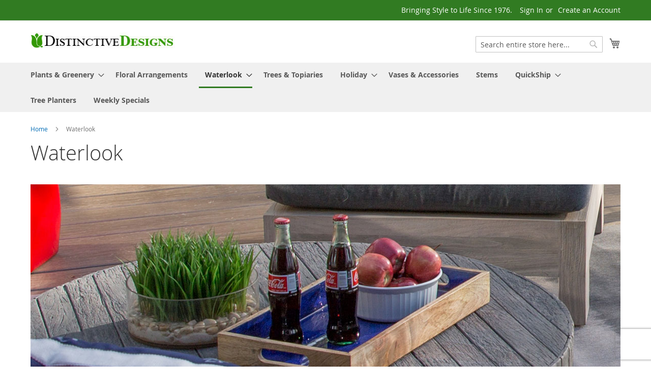

--- FILE ---
content_type: text/html; charset=UTF-8
request_url: https://www.distinctivedesigns.com/waterlook.html?dominant_color=470
body_size: 9535
content:
 <!doctype html><html lang="en"><head > <script>
    var BASE_URL = 'https://www.distinctivedesigns.com/';
    var require = {
        "baseUrl": "https://www.distinctivedesigns.com/pub/static/version1658893135/frontend/ddi/ux/en_US"
    };</script> <meta charset="utf-8"/>
<meta name="title" content="Waterlook Flowers, Plants, and Greenery - Distinctive Designs"/>
<meta name="description" content="Waterlook is our exclusive process for achieving the illusion of fresh cut flowers in water and displayed in clear glass. Each Waterlook arrangement is handcrafted by our team of artisans in our in-house studio."/>
<meta name="robots" content="INDEX,FOLLOW"/>
<meta name="viewport" content="width=device-width, initial-scale=1"/>
<meta name="format-detection" content="telephone=no"/>
<title>Waterlook Flowers, Plants, and Greenery - Distinctive Designs</title>
<link  rel="stylesheet" type="text/css"  media="all" href="https://www.distinctivedesigns.com/pub/static/version1658893135/frontend/ddi/ux/en_US/mage/calendar.min.css" />
<link  rel="stylesheet" type="text/css"  media="all" href="https://www.distinctivedesigns.com/pub/static/version1658893135/frontend/ddi/ux/en_US/css/styles-m.min.css" />
<link  rel="stylesheet" type="text/css"  media="all" href="https://www.distinctivedesigns.com/pub/static/version1658893135/frontend/ddi/ux/en_US/StripeIntegration_Payments/css/stripe_payments.min.css" />
<link  rel="stylesheet" type="text/css"  media="all" href="https://www.distinctivedesigns.com/pub/static/version1658893135/frontend/ddi/ux/en_US/WeltPixel_OwlCarouselSlider/css/owl.carousel.min.css" />
<link  rel="stylesheet" type="text/css"  media="screen and (min-width: 768px)" href="https://www.distinctivedesigns.com/pub/static/version1658893135/frontend/ddi/ux/en_US/css/styles-l.min.css" />
<link  rel="stylesheet" type="text/css"  media="print" href="https://www.distinctivedesigns.com/pub/static/version1658893135/frontend/ddi/ux/en_US/css/print.min.css" />
<script  type="text/javascript"  src="https://www.distinctivedesigns.com/pub/static/version1658893135/frontend/ddi/ux/en_US/requirejs/require.min.js"></script>
<script  type="text/javascript"  src="https://www.distinctivedesigns.com/pub/static/version1658893135/frontend/ddi/ux/en_US/requirejs-min-resolver.min.js"></script>
<script  type="text/javascript"  src="https://www.distinctivedesigns.com/pub/static/version1658893135/frontend/ddi/ux/en_US/mage/requirejs/mixins.min.js"></script>
<script  type="text/javascript"  src="https://www.distinctivedesigns.com/pub/static/version1658893135/frontend/ddi/ux/en_US/requirejs-config.min.js"></script>
<script  type="text/javascript"  src="https://www.distinctivedesigns.com/pub/static/version1658893135/frontend/ddi/ux/en_US/mage/polyfill.min.js"></script>
<script  type="text/javascript"  src="https://www.distinctivedesigns.com/pub/static/version1658893135/frontend/ddi/ux/en_US/StripeIntegration_Payments/js/stripe_payments.min.js"></script>
<link  rel="canonical" href="https://www.distinctivedesigns.com/waterlook.html" />
<link  rel="icon" type="image/x-icon" href="https://www.distinctivedesigns.com/pub/media/favicon/default/favicon.png" />
<link  rel="shortcut icon" type="image/x-icon" href="https://www.distinctivedesigns.com/pub/media/favicon/default/favicon.png" />
  </head><body data-container="body" data-mage-init='{"loaderAjax": {}, "loader": { "icon": "https://www.distinctivedesigns.com/pub/static/version1658893135/frontend/ddi/ux/en_US/images/loader-2.gif"}}' class="page-with-filter page-products categorypath-waterlook category-waterlook catalog-category-view page-layout-2columns-left">           <script type="text/x-magento-init">
    {
        "*": {
            "mage/cookies": {
                "expires": null,
                "path": "\u002F",
                "domain": ".www.distinctivedesigns.com",
                "secure": false,
                "lifetime": "3600"
            }
        }
    }</script>  <noscript><div class="message global noscript"><div class="content"><p><strong>JavaScript seems to be disabled in your browser.</strong> <span>For the best experience on our site, be sure to turn on Javascript in your browser.</span></p></div></div></noscript>    <script>
    window.cookiesConfig = window.cookiesConfig || {};
    window.cookiesConfig.secure = true;</script>  <script>
    require.config({
        map: {
            '*': {
                wysiwygAdapter: 'mage/adminhtml/wysiwyg/tiny_mce/tinymce4Adapter'
            }
        }
    });</script> <div class="page-wrapper"><header class="page-header"><div class="panel wrapper"><div class="panel header"> <a class="action skip contentarea" href="#contentarea"><span> Skip to Content</span></a>  <ul class="header links">  <li class="greet welcome" data-bind="scope: 'customer'"><!-- ko if: customer().fullname --><span class="logged-in" data-bind="text: new String('Welcome, %1!').replace('%1', customer().fullname)"></span> <!-- /ko --><!-- ko ifnot: customer().fullname --><span class="not-logged-in" data-bind='html:"Bringing Style to Life Since 1976."'></span>  <!-- /ko --></li> <script type="text/x-magento-init">
    {
        "*": {
            "Magento_Ui/js/core/app": {
                "components": {
                    "customer": {
                        "component": "Magento_Customer/js/view/customer"
                    }
                }
            }
        }
    }</script>  <li class="authorization-link" data-label="or"><a href="https://www.distinctivedesigns.com/customer/account/login/">Sign In</a></li><li><a href="https://www.distinctivedesigns.com/customer/account/create/" >Create an Account</a></li></ul></div></div><div class="header content"> <span data-action="toggle-nav" class="action nav-toggle"><span>Toggle Nav</span></span> <a class="logo" href="https://www.distinctivedesigns.com/" title="Distinctive&#x20;Designs&#x20;International" aria-label="store logo"><img src="https://www.distinctivedesigns.com/pub/media/logo/default/distinctive-designs-website-logo.jpg" title="Distinctive&#x20;Designs&#x20;International" alt="Distinctive&#x20;Designs&#x20;International" width="284" height="62" /></a> <div data-block="minicart" class="minicart-wrapper"><a class="action showcart" href="https://www.distinctivedesigns.com/checkout/cart/" data-bind="scope: 'minicart_content'"><span class="text">My Cart</span> <span class="counter qty empty" data-bind="css: { empty: !!getCartParam('summary_count') == false && !isLoading() }, blockLoader: isLoading"><span class="counter-number"><!-- ko text: getCartParam('summary_count') --><!-- /ko --></span> <span class="counter-label"><!-- ko if: getCartParam('summary_count') --><!-- ko text: getCartParam('summary_count') --><!-- /ko --><!-- ko i18n: 'items' --><!-- /ko --><!-- /ko --></span></span></a>  <div class="block block-minicart" data-role="dropdownDialog" data-mage-init='{"dropdownDialog":{ "appendTo":"[data-block=minicart]", "triggerTarget":".showcart", "timeout": "2000", "closeOnMouseLeave": false, "closeOnEscape": true, "triggerClass":"active", "parentClass":"active", "buttons":[]}}'><div id="minicart-content-wrapper" data-bind="scope: 'minicart_content'"><!-- ko template: getTemplate() --><!-- /ko --></div></div> <script>
        window.checkout = {"shoppingCartUrl":"https:\/\/www.distinctivedesigns.com\/checkout\/cart\/","checkoutUrl":"https:\/\/www.distinctivedesigns.com\/checkout\/","updateItemQtyUrl":"https:\/\/www.distinctivedesigns.com\/checkout\/sidebar\/updateItemQty\/","removeItemUrl":"https:\/\/www.distinctivedesigns.com\/checkout\/sidebar\/removeItem\/","imageTemplate":"Magento_Catalog\/product\/image_with_borders","baseUrl":"https:\/\/www.distinctivedesigns.com\/","minicartMaxItemsVisible":5,"websiteId":"1","maxItemsToDisplay":10,"storeId":"1","storeGroupId":"1","customerLoginUrl":"https:\/\/www.distinctivedesigns.com\/customer\/account\/login\/","isRedirectRequired":false,"autocomplete":"off","captcha":{"user_login":{"isCaseSensitive":false,"imageHeight":50,"imageSrc":"","refreshUrl":"https:\/\/www.distinctivedesigns.com\/captcha\/refresh\/","isRequired":false,"timestamp":1769720307}}};</script><script type="text/x-magento-init">
    {
        "[data-block='minicart']": {
            "Magento_Ui/js/core/app": {"components":{"minicart_content":{"children":{"subtotal.container":{"children":{"subtotal":{"children":{"subtotal.totals":{"config":{"display_cart_subtotal_incl_tax":0,"display_cart_subtotal_excl_tax":1,"template":"Magento_Tax\/checkout\/minicart\/subtotal\/totals"},"children":{"subtotal.totals.msrp":{"component":"Magento_Msrp\/js\/view\/checkout\/minicart\/subtotal\/totals","config":{"displayArea":"minicart-subtotal-hidden","template":"Magento_Msrp\/checkout\/minicart\/subtotal\/totals"}}},"component":"Magento_Tax\/js\/view\/checkout\/minicart\/subtotal\/totals"}},"component":"uiComponent","config":{"template":"Magento_Checkout\/minicart\/subtotal"}}},"component":"uiComponent","config":{"displayArea":"subtotalContainer"}},"item.renderer":{"component":"uiComponent","config":{"displayArea":"defaultRenderer","template":"Magento_Checkout\/minicart\/item\/default"},"children":{"item.image":{"component":"Magento_Catalog\/js\/view\/image","config":{"template":"Magento_Catalog\/product\/image","displayArea":"itemImage"}},"checkout.cart.item.price.sidebar":{"component":"uiComponent","config":{"template":"Magento_Checkout\/minicart\/item\/price","displayArea":"priceSidebar"}}}},"extra_info":{"component":"uiComponent","config":{"displayArea":"extraInfo"}},"promotion":{"component":"uiComponent","config":{"displayArea":"promotion"}}},"config":{"itemRenderer":{"default":"defaultRenderer","simple":"defaultRenderer","virtual":"defaultRenderer"},"template":"Magento_Checkout\/minicart\/content"},"component":"Magento_Checkout\/js\/view\/minicart"}},"types":[]}        },
        "*": {
            "Magento_Ui/js/block-loader": "https\u003A\u002F\u002Fwww.distinctivedesigns.com\u002Fpub\u002Fstatic\u002Fversion1658893135\u002Ffrontend\u002Fddi\u002Fux\u002Fen_US\u002Fimages\u002Floader\u002D1.gif"
        }
    }</script></div>  <div class="block block-search"><div class="block block-title"><strong>Search</strong></div><div class="block block-content"><form class="form minisearch" id="search_mini_form" action="https://www.distinctivedesigns.com/catalogsearch/result/" method="get"><div class="field search"><label class="label" for="search" data-role="minisearch-label"><span>Search</span></label> <div class="control"><input id="search"  data-mage-init='{"quickSearch":{ "formSelector":"#search_mini_form", "url":"https://www.distinctivedesigns.com/search/ajax/suggest/", "destinationSelector":"#search_autocomplete", "minSearchLength":"1"} }'  type="text" name="q" value="" placeholder="Search&#x20;entire&#x20;store&#x20;here..." class="input-text" maxlength="128" role="combobox" aria-haspopup="false" aria-autocomplete="both" autocomplete="off" aria-expanded="false"/><div id="search_autocomplete" class="search-autocomplete"></div> <div class="nested"><a class="action advanced" href="https://www.distinctivedesigns.com/catalogsearch/advanced/" data-action="advanced-search">Advanced Search</a></div></div></div><div class="actions"><button type="submit" title="Search" class="action search" aria-label="Search" ><span>Search</span></button></div></form></div></div><ul class="compare wrapper"> <li class="item link compare" data-bind="scope: 'compareProducts'" data-role="compare-products-link"><a class="action compare no-display" title="Compare&#x20;Products" data-bind="attr: {'href': compareProducts().listUrl}, css: {'no-display': !compareProducts().count}" >Compare Products <span class="counter qty" data-bind="text: compareProducts().countCaption"></span></a></li> <script type="text/x-magento-init">
{"[data-role=compare-products-link]": {"Magento_Ui/js/core/app": {"components":{"compareProducts":{"component":"Magento_Catalog\/js\/view\/compare-products"}}}}}</script></ul></div></header>  <div class="sections nav-sections"> <div class="section-items nav-sections-items" data-mage-init='{"tabs":{"openedState":"active"}}'>  <div class="section-item-title nav-sections-item-title" data-role="collapsible"><a class="nav-sections-item-switch" data-toggle="switch" href="#store.menu">Menu</a></div><div class="section-item-content nav-sections-item-content" id="store.menu" data-role="content">  <nav class="navigation" data-action="navigation"><ul data-mage-init='{"menu":{"responsive":true, "expanded":true, "position":{"my":"left top","at":"left bottom"}}}'><li  class="level0 nav-1 category-item first level-top parent"><a href="https://www.distinctivedesigns.com/plants-and-greenery.html"  class="level-top" ><span>Plants &amp; Greenery</span></a><ul class="level0 submenu"><li  class="level1 nav-1-1 category-item first"><a href="https://www.distinctivedesigns.com/plants-and-greenery/ferns.html" ><span>Ferns</span></a></li><li  class="level1 nav-1-2 category-item"><a href="https://www.distinctivedesigns.com/plants-and-greenery/floor-plants.html" ><span>Floor Plants</span></a></li><li  class="level1 nav-1-3 category-item"><a href="https://www.distinctivedesigns.com/plants-and-greenery/grass.html" ><span>Grass</span></a></li><li  class="level1 nav-1-4 category-item"><a href="https://www.distinctivedesigns.com/plants-and-greenery/magnolia.html" ><span>Magnolia</span></a></li><li  class="level1 nav-1-5 category-item"><a href="https://www.distinctivedesigns.com/plants-and-greenery/other-greenery.html" ><span>Other Greenery</span></a></li><li  class="level1 nav-1-6 category-item"><a href="https://www.distinctivedesigns.com/plants-and-greenery/plant-stands-and-pedestals.html" ><span>Plant Stands and Pedestals</span></a></li><li  class="level1 nav-1-7 category-item"><a href="https://www.distinctivedesigns.com/plants-and-greenery/preserved-boxwood.html" ><span>Preserved Boxwood</span></a></li><li  class="level1 nav-1-8 category-item"><a href="https://www.distinctivedesigns.com/plants-and-greenery/succulents.html" ><span>Succulents</span></a></li><li  class="level1 nav-1-9 category-item"><a href="https://www.distinctivedesigns.com/plants-and-greenery/topiaries.html" ><span>Topiaries</span></a></li><li  class="level1 nav-1-10 category-item"><a href="https://www.distinctivedesigns.com/plants-and-greenery/vining-greenery.html" ><span>Vining Greenery</span></a></li><li  class="level1 nav-1-11 category-item last"><a href="https://www.distinctivedesigns.com/plants-and-greenery/wall-greenery.html" ><span>Wall Greenery</span></a></li></ul></li><li  class="level0 nav-2 category-item level-top"><a href="https://www.distinctivedesigns.com/floral-arrangements.html"  class="level-top" ><span>Floral Arrangements</span></a></li><li  class="level0 nav-3 category-item active level-top parent"><a href="https://www.distinctivedesigns.com/waterlook.html"  class="level-top" ><span>Waterlook</span></a><ul class="level0 submenu"><li  class="level1 nav-3-1 category-item first"><a href="https://www.distinctivedesigns.com/waterlook/berries-and-branches.html" ><span>Berries and Branches</span></a></li><li  class="level1 nav-3-2 category-item"><a href="https://www.distinctivedesigns.com/waterlook/floral.html" ><span>Floral</span></a></li><li  class="level1 nav-3-3 category-item"><a href="https://www.distinctivedesigns.com/waterlook/greenery.html" ><span>Greenery</span></a></li><li  class="level1 nav-3-4 category-item"><a href="https://www.distinctivedesigns.com/waterlook/orchid.html" ><span>Orchid</span></a></li><li  class="level1 nav-3-5 category-item last"><a href="https://www.distinctivedesigns.com/waterlook/tropical.html" ><span>Tropical</span></a></li></ul></li><li  class="level0 nav-4 category-item level-top"><a href="https://www.distinctivedesigns.com/trees-and-topiaries.html"  class="level-top" ><span>Trees &amp; Topiaries</span></a></li><li  class="level0 nav-5 category-item level-top parent"><a href="https://www.distinctivedesigns.com/holiday.html"  class="level-top" ><span>Holiday</span></a><ul class="level0 submenu"><li  class="level1 nav-5-1 category-item first"><a href="https://www.distinctivedesigns.com/holiday/christmas-cabernet.html" ><span>Christmas Cabernet</span></a></li><li  class="level1 nav-5-2 category-item"><a href="https://www.distinctivedesigns.com/holiday/emerald-embrace.html" ><span>Emerald Embrace</span></a></li><li  class="level1 nav-5-3 category-item"><a href="https://www.distinctivedesigns.com/holiday/farm-house.html" ><span>Farm House</span></a></li><li  class="level1 nav-5-4 category-item"><a href="https://www.distinctivedesigns.com/holiday/merry-and-bright.html" ><span>Merry and Bright</span></a></li><li  class="level1 nav-5-5 category-item"><a href="https://www.distinctivedesigns.com/holiday/metallic-glow.html" ><span>Metallic Glow</span></a></li><li  class="level1 nav-5-6 category-item"><a href="https://www.distinctivedesigns.com/holiday/red-traditions.html" ><span>Red Traditions</span></a></li><li  class="level1 nav-5-7 category-item"><a href="https://www.distinctivedesigns.com/holiday/silver-city.html" ><span>Silver City</span></a></li><li  class="level1 nav-5-8 category-item"><a href="https://www.distinctivedesigns.com/holiday/winter-blue.html" ><span>Winter Blue</span></a></li><li  class="level1 nav-5-9 category-item"><a href="https://www.distinctivedesigns.com/holiday/winter-wonderland.html" ><span>Winter Wonderland</span></a></li><li  class="level1 nav-5-10 category-item last"><a href="https://www.distinctivedesigns.com/holiday/woodland-hill.html" ><span>Woodland Hill</span></a></li></ul></li><li  class="level0 nav-6 category-item level-top"><a href="https://www.distinctivedesigns.com/decor-accessories.html"  class="level-top" ><span>Vases &amp; Accessories</span></a></li><li  class="level0 nav-7 category-item level-top"><a href="https://www.distinctivedesigns.com/design-components.html"  class="level-top" ><span>Stems</span></a></li><li  class="level0 nav-8 category-item level-top parent"><a href="https://www.distinctivedesigns.com/quickship.html"  class="level-top" ><span>QuickShip</span></a><ul class="level0 submenu"><li  class="level1 nav-8-1 category-item first last"><a href="https://www.distinctivedesigns.com/quickship/seasonal-and-holiday.html" ><span>Seasonal and Holiday</span></a></li></ul></li><li  class="level0 nav-9 category-item level-top"><a href="https://www.distinctivedesigns.com/tree-planters.html"  class="level-top" ><span>Tree Planters</span></a></li><li  class="level0 nav-10 category-item last level-top"><a href="https://www.distinctivedesigns.com/weekly-specials.html"  class="level-top" ><span>Weekly Specials</span></a></li> </ul></nav></div>  <div class="section-item-title nav-sections-item-title" data-role="collapsible"><a class="nav-sections-item-switch" data-toggle="switch" href="#store.links">Account</a></div><div class="section-item-content nav-sections-item-content" id="store.links" data-role="content"><!-- Account links --></div> </div></div>  <div class="breadcrumbs"><ul class="items"> <li class="item home"> <a href="https://www.distinctivedesigns.com/" title="Go&#x20;to&#x20;Home&#x20;Page">Home</a> </li>  <li class="item category13"> <strong>Waterlook</strong> </li> </ul></div><main id="maincontent" class="page-main"> <a id="contentarea" tabindex="-1"></a>  <div class="page-title-wrapper"><h1 class="page-title"  id="page-title-heading"   aria-labelledby="page-title-heading&#x20;toolbar-amount" ><span class="base" data-ui-id="page-title-wrapper" >Waterlook</span></h1> </div><div class="page messages"> <div data-placeholder="messages"></div> <div data-bind="scope: 'messages'"><!-- ko if: cookieMessages && cookieMessages.length > 0 --><div role="alert" data-bind="foreach: { data: cookieMessages, as: 'message' }" class="messages"><div data-bind="attr: { class: 'message-' + message.type + ' ' + message.type + ' message', 'data-ui-id': 'message-' + message.type }"><div data-bind="html: $parent.prepareMessageForHtml(message.text)"></div></div></div><!-- /ko --><!-- ko if: messages().messages && messages().messages.length > 0 --><div role="alert" data-bind="foreach: { data: messages().messages, as: 'message' }" class="messages"><div data-bind="attr: { class: 'message-' + message.type + ' ' + message.type + ' message', 'data-ui-id': 'message-' + message.type }"><div data-bind="html: $parent.prepareMessageForHtml(message.text)"></div></div></div><!-- /ko --></div><script type="text/x-magento-init">
    {
        "*": {
            "Magento_Ui/js/core/app": {
                "components": {
                        "messages": {
                            "component": "Magento_Theme/js/view/messages"
                        }
                    }
                }
            }
    }</script></div><div class="category-view">     <div class="category-description"><p style="text-align: center;"><em><img src="https://www.distinctivedesigns.com/pub/media/catalog/category/waterlook-246-16997.jpg" alt="Distinctive Designs product pictured above as seen at Misty Mill by HGTV's Chip Wade." /><br />Distinctive Designs item #16997 pictured above as seen at Misty Mill by HGTV's Chip Wade.</em></p>
<p>Waterlook® is our exclusive process for achieving the illusion of fresh-cut flowers in water and displayed in clear glass. Each Waterlook® arrangement is handcrafted by our team of artisans in our in-house studio. Waterlook® stays clear and resists discoloring indefinitely. It has the same refraction as clear standing water, so submerged stems exhibit the same slight magnification as real water. Waterlook® cures to a smooth, non-sticky finish so dust does not adhere to its surface. Waterlook® is a registered trademark of Distinctive Designs International, Inc.</p></div>  </div><div class="columns"><div class="column main"><input name="form_key" type="hidden" value="54WRgdfmykvYNxb4" /> <div id="authenticationPopup" data-bind="scope:'authenticationPopup'" style="display: none;"><script>
        window.authenticationPopup = {"autocomplete":"off","customerRegisterUrl":"https:\/\/www.distinctivedesigns.com\/customer\/account\/create\/","customerForgotPasswordUrl":"https:\/\/www.distinctivedesigns.com\/customer\/account\/forgotpassword\/","baseUrl":"https:\/\/www.distinctivedesigns.com\/"};</script><!-- ko template: getTemplate() --><!-- /ko --><script type="text/x-magento-init">
        {
            "#authenticationPopup": {
                "Magento_Ui/js/core/app": {"components":{"authenticationPopup":{"component":"Magento_Customer\/js\/view\/authentication-popup","children":{"messages":{"component":"Magento_Ui\/js\/view\/messages","displayArea":"messages"},"captcha":{"component":"Magento_Captcha\/js\/view\/checkout\/loginCaptcha","displayArea":"additional-login-form-fields","formId":"user_login","configSource":"checkout"},"msp_recaptcha":{"component":"MSP_ReCaptcha\/js\/reCaptcha","displayArea":"additional-login-form-fields","configSource":"checkoutConfig","reCaptchaId":"msp-recaptcha-popup-login","zone":"login","badge":"inline","settings":{"siteKey":"6LfgiasUAAAAAH_-305YQDCpYFnVAdgdkb0yJP7h","size":"invisible","badge":"inline","theme":null,"lang":null,"enabled":{"login":false,"create":true,"forgot":false,"contact":true,"review":true,"newsletter":true,"sendfriend":true,"paypal":true}}},"amazon-button":{"component":"Amazon_Login\/js\/view\/login-button-wrapper","sortOrder":"0","displayArea":"additional-login-form-fields","config":{"tooltip":"Securely login to our website using your existing Amazon details.","componentDisabled":true}}}}}}            },
            "*": {
                "Magento_Ui/js/block-loader": "https\u003A\u002F\u002Fwww.distinctivedesigns.com\u002Fpub\u002Fstatic\u002Fversion1658893135\u002Ffrontend\u002Fddi\u002Fux\u002Fen_US\u002Fimages\u002Floader\u002D1.gif"
            }
        }</script></div> <script type="text/x-magento-init">
    {
        "*": {
            "Magento_Customer/js/section-config": {
                "sections": {"stores\/store\/switch":["*"],"stores\/store\/switchrequest":["*"],"directory\/currency\/switch":["*"],"*":["messages"],"customer\/account\/logout":["*","recently_viewed_product","recently_compared_product","persistent"],"customer\/account\/loginpost":["*"],"customer\/account\/createpost":["*"],"customer\/account\/editpost":["*"],"customer\/ajax\/login":["checkout-data","cart","captcha"],"catalog\/product_compare\/add":["compare-products"],"catalog\/product_compare\/remove":["compare-products"],"catalog\/product_compare\/clear":["compare-products"],"sales\/guest\/reorder":["cart"],"sales\/order\/reorder":["cart"],"checkout\/cart\/add":["cart","directory-data"],"checkout\/cart\/delete":["cart"],"checkout\/cart\/updatepost":["cart"],"checkout\/cart\/updateitemoptions":["cart"],"checkout\/cart\/couponpost":["cart"],"checkout\/cart\/estimatepost":["cart"],"checkout\/cart\/estimateupdatepost":["cart"],"checkout\/onepage\/saveorder":["cart","checkout-data","last-ordered-items"],"checkout\/sidebar\/removeitem":["cart"],"checkout\/sidebar\/updateitemqty":["cart"],"rest\/*\/v1\/carts\/*\/payment-information":["cart","last-ordered-items","instant-purchase"],"rest\/*\/v1\/guest-carts\/*\/payment-information":["cart"],"rest\/*\/v1\/guest-carts\/*\/selected-payment-method":["cart","checkout-data"],"rest\/*\/v1\/carts\/*\/selected-payment-method":["cart","checkout-data","instant-purchase"],"customer\/address\/*":["instant-purchase"],"customer\/account\/*":["instant-purchase"],"vault\/cards\/deleteaction":["instant-purchase"],"multishipping\/checkout\/overviewpost":["cart"],"authorizenet\/directpost_payment\/place":["cart","checkout-data"],"paypal\/express\/placeorder":["cart","checkout-data"],"paypal\/payflowexpress\/placeorder":["cart","checkout-data"],"paypal\/express\/onauthorization":["cart","checkout-data"],"persistent\/index\/unsetcookie":["persistent"],"review\/product\/post":["review"],"braintree\/paypal\/placeorder":["cart","checkout-data"],"wishlist\/index\/add":["wishlist"],"wishlist\/index\/remove":["wishlist"],"wishlist\/index\/updateitemoptions":["wishlist"],"wishlist\/index\/update":["wishlist"],"wishlist\/index\/cart":["wishlist","cart"],"wishlist\/index\/fromcart":["wishlist","cart"],"wishlist\/index\/allcart":["wishlist","cart"],"wishlist\/shared\/allcart":["wishlist","cart"],"wishlist\/shared\/cart":["cart"]},
                "clientSideSections": ["checkout-data","cart-data","chatData"],
                "baseUrls": ["https:\/\/www.distinctivedesigns.com\/"],
                "sectionNames": ["messages","customer","compare-products","last-ordered-items","cart","directory-data","captcha","instant-purchase","persistent","review","wishlist","chatData","recently_viewed_product","recently_compared_product","product_data_storage","paypal-billing-agreement"]            }
        }
    }</script> <script type="text/x-magento-init">
    {
        "*": {
            "Magento_Customer/js/customer-data": {
                "sectionLoadUrl": "https\u003A\u002F\u002Fwww.distinctivedesigns.com\u002Fcustomer\u002Fsection\u002Fload\u002F",
                "expirableSectionLifetime": 60,
                "expirableSectionNames": ["cart","persistent"],
                "cookieLifeTime": "3600",
                "updateSessionUrl": "https\u003A\u002F\u002Fwww.distinctivedesigns.com\u002Fcustomer\u002Faccount\u002FupdateSession\u002F"
            }
        }
    }</script> <script type="text/x-magento-init">
    {
        "*": {
            "Magento_Customer/js/invalidation-processor": {
                "invalidationRules": {
                    "website-rule": {
                        "Magento_Customer/js/invalidation-rules/website-rule": {
                            "scopeConfig": {
                                "websiteId": "1"
                            }
                        }
                    }
                }
            }
        }
    }</script> <script type="text/x-magento-init">
    {
        "body": {
            "pageCache": {"url":"https:\/\/www.distinctivedesigns.com\/page_cache\/block\/render\/id\/13\/?dominant_color=470","handles":["default","catalog_category_view","catalog_category_view_type_layered","catalog_category_view_id_13"],"originalRequest":{"route":"catalog","controller":"category","action":"view","uri":"\/waterlook.html?dominant_color=470"},"versionCookieName":"private_content_version"}        }
    }</script>            <div class="toolbar toolbar-products" data-mage-init='{"productListToolbarForm":{"mode":"product_list_mode","direction":"product_list_dir","order":"product_list_order","limit":"product_list_limit","modeDefault":"grid","directionDefault":"asc","orderDefault":"dominant_color","limitDefault":"32","url":"https:\/\/www.distinctivedesigns.com\/waterlook.html?dominant_color=470","formKey":"54WRgdfmykvYNxb4","post":false}}'>    <div class="modes">  <strong class="modes-label" id="modes-label">View as</strong>   <strong title="Grid" class="modes-mode active mode-grid" data-value="grid"><span>Grid</span></strong>    <a class="modes-mode mode-list" title="List" href="#" data-role="mode-switcher" data-value="list" id="mode-list" aria-labelledby="modes-label mode-list"><span>List</span></a>   </div>    <p class="toolbar-amount" id="toolbar-amount"> <span class="toolbar-number">1</span> Item </p>           <div class="field limiter"><label class="label" for="limiter"><span>Show</span></label> <div class="control"><select id="limiter" data-role="limiter" class="limiter-options"> <option value="16" >16</option> <option value="32"  selected="selected" >32</option> <option value="48" >48</option> <option value="64" >64</option> <option value="80" >80</option></select></div><span class="limiter-text">per page</span></div>    <div class="toolbar-sorter sorter"><label class="sorter-label" for="sorter">Sort By</label> <select id="sorter" data-role="sorter" class="sorter-options"> <option value="position"  >Position</option> <option value="name"  >Product Name</option> <option value="sku"  >SKU</option> <option value="price"  >Price</option> <option value="dimensions"  >Overall Dimensions (HxWxD)</option> <option value="dominant_color"  selected="selected"  >Dominant Color</option> <option value="dominant_flower_1"  >Dominant Flower</option> <option value="dominant_foliage_1"  >Dominant Foliage</option> <option value="container_material"  >Container Material</option> <option value="ships_via"  >Ships VIA</option> <option value="height_for_sorting"  >Height</option></select>  <a title="Set&#x20;Descending&#x20;Direction" href="#" class="action sorter-action sort-asc" data-role="direction-switcher" data-value="desc"><span>Set Descending Direction</span></a> </div> </div>  <script type="text/x-magento-init">
    {
        "body": {
            "addToWishlist": {"productType":["simple"]}        }
    }</script>  <div class="products wrapper grid products-grid"> <ol class="products list items product-items">  <li class="item product product-item"> <div class="product-item-info" data-container="product-grid">  <a href="https://www.distinctivedesigns.com/fushia-hydrangea-with-ranunculas-and-dahlia-in-square-glass-vase.html" class="product photo product-item-photo" tabindex="-1">  <span class="product-image-container" style="width:240px;"><span class="product-image-wrapper" style="padding-bottom: 125%;"><img class="product-image-photo"  src="https://www.distinctivedesigns.com/pub/media/catalog/product/cache/32f2a31ccec8f2276dbcbc7fdb80f19d/1/7/17345.jpg" max-width="240" max-height="300" alt="Fushia Hydrangea with Ranunculas and Dahlia in Square Glass Vase"/></span></span></a> <div class="product details product-item-details"> <strong class="product name product-item-name"><a class="product-item-link" href="https://www.distinctivedesigns.com/fushia-hydrangea-with-ranunculas-and-dahlia-in-square-glass-vase.html">Fushia Hydrangea with Ranunculas and Dahlia in Square Glass Vase</a></strong>  <br>SKU: 17345    <div class="price-box price-final_price" data-role="priceBox" data-product-id="7301" data-price-box="product-id-7301">     <span class="price-container price-final_price&#x20;tax&#x20;weee" > <span  id="product-price-7301"  data-price-amount="220.95" data-price-type="finalPrice" class="price-wrapper " ><span class="price">$220.95</span></span>  </span>  </div>  <div class="product-item-inner"><div class="product actions product-item-actions"><div class="actions-primary">  <form data-role="tocart-form" data-product-sku="17345" action="https://www.distinctivedesigns.com/checkout/cart/add/uenc/aHR0cHM6Ly93d3cuZGlzdGluY3RpdmVkZXNpZ25zLmNvbS93YXRlcmxvb2suaHRtbD9kb21pbmFudF9jb2xvcj00NzA%2C/product/7301/" method="post"><input type="hidden" name="product" value="7301"><input type="hidden" name="uenc" value="[base64],,"><input name="form_key" type="hidden" value="54WRgdfmykvYNxb4" /> <button type="submit" title="Add to Cart" class="action tocart primary"><span>Add to Cart</span></button></form></div><div data-role="add-to-links" class="actions-secondary">   <a href="#" class="action towishlist" title="Add&#x20;to&#x20;Wish&#x20;List" aria-label="Add&#x20;to&#x20;Wish&#x20;List" data-post='{"action":"https:\/\/www.distinctivedesigns.com\/wishlist\/index\/add\/","data":{"product":7301,"uenc":"aHR0cHM6Ly93d3cuZGlzdGluY3RpdmVkZXNpZ25zLmNvbS93YXRlcmxvb2suaHRtbD9kb21pbmFudF9jb2xvcj00NzA,"}}' data-action="add-to-wishlist" role="button"><span>Add to Wish List</span></a>  <a href="#" class="action tocompare" title="Add&#x20;to&#x20;Compare" aria-label="Add&#x20;to&#x20;Compare" data-post='{"action":"https:\/\/www.distinctivedesigns.com\/catalog\/product_compare\/add\/","data":{"product":"7301","uenc":"aHR0cHM6Ly93d3cuZGlzdGluY3RpdmVkZXNpZ25zLmNvbS93YXRlcmxvb2suaHRtbD9kb21pbmFudF9jb2xvcj00NzA,"}}' role="button"><span>Add to Compare</span></a> </div></div></div></div></div></li> </ol></div>    <div class="toolbar toolbar-products" data-mage-init='{"productListToolbarForm":{"mode":"product_list_mode","direction":"product_list_dir","order":"product_list_order","limit":"product_list_limit","modeDefault":"grid","directionDefault":"asc","orderDefault":"dominant_color","limitDefault":"32","url":"https:\/\/www.distinctivedesigns.com\/waterlook.html?dominant_color=470","formKey":"54WRgdfmykvYNxb4","post":false}}'>    <div class="modes">  <strong class="modes-label" id="modes-label">View as</strong>   <strong title="Grid" class="modes-mode active mode-grid" data-value="grid"><span>Grid</span></strong>    <a class="modes-mode mode-list" title="List" href="#" data-role="mode-switcher" data-value="list" id="mode-list" aria-labelledby="modes-label mode-list"><span>List</span></a>   </div>    <p class="toolbar-amount" id="toolbar-amount"> <span class="toolbar-number">1</span> Item </p>           <div class="field limiter"><label class="label" for="limiter"><span>Show</span></label> <div class="control"><select id="limiter" data-role="limiter" class="limiter-options"> <option value="16" >16</option> <option value="32"  selected="selected" >32</option> <option value="48" >48</option> <option value="64" >64</option> <option value="80" >80</option></select></div><span class="limiter-text">per page</span></div>    <div class="toolbar-sorter sorter"><label class="sorter-label" for="sorter">Sort By</label> <select id="sorter" data-role="sorter" class="sorter-options"> <option value="position"  >Position</option> <option value="name"  >Product Name</option> <option value="sku"  >SKU</option> <option value="price"  >Price</option> <option value="dimensions"  >Overall Dimensions (HxWxD)</option> <option value="dominant_color"  selected="selected"  >Dominant Color</option> <option value="dominant_flower_1"  >Dominant Flower</option> <option value="dominant_foliage_1"  >Dominant Foliage</option> <option value="container_material"  >Container Material</option> <option value="ships_via"  >Ships VIA</option> <option value="height_for_sorting"  >Height</option></select>  <a title="Set&#x20;Descending&#x20;Direction" href="#" class="action sorter-action sort-asc" data-role="direction-switcher" data-value="desc"><span>Set Descending Direction</span></a> </div> </div>  <script type="text/x-magento-init">
        {
            "[data-role=tocart-form], .form.map.checkout": {
                "catalogAddToCart": {
                    "product_sku": "17345"
                }
            }
        }</script>    <script type="text/x-magento-init">
    {
        "body": {
            "requireCookie": {"noCookieUrl":"https:\/\/www.distinctivedesigns.com\/cookie\/index\/noCookies\/","triggers":[".action.towishlist"],"isRedirectCmsPage":true}        }
    }</script>  </div><div class="sidebar sidebar-main">   <div class="block filter" id="layered-filter-block" data-mage-init='{"collapsible":{"openedState": "active", "collapsible": true, "active": false, "collateral": { "openedState": "filter-active", "element": "body" } }}'> <div class="block-title filter-title" data-count="1"><strong data-role="title">Shop By</strong></div><div class="block-content filter-content">    <div class="filter-current" data-mage-init='{"collapsible":{"openedState": "active", "collapsible": true, "active": false }}'><strong class="block-subtitle filter-current-subtitle" role="heading" aria-level="2" data-role="title" data-count="1">Now Shopping by</strong> <ol class="items"> <li class="item"><span class="filter-label">Dominant Color</span> <span class="filter-value">Fuschia</span>  <a class="action remove" href="https://www.distinctivedesigns.com/waterlook.html" title="Remove Dominant Color Fuschia"><span>Remove This Item</span></a> </li> </ol></div>  <div class="block-actions filter-actions"><a href="https://www.distinctivedesigns.com/waterlook.html" class="action clear filter-clear"><span>Clear All</span></a></div>             <strong role="heading" aria-level="2" class="block-subtitle filter-subtitle">Shopping Options</strong> <div class="filter-options" id="narrow-by-list" data-role="content" data-mage-init='{"accordion":{"openedState": "active", "collapsible": true, "active": false, "multipleCollapsible": false}}'> <div data-role="collapsible" class="filter-options-item"><div data-role="title" class="filter-options-title">Dominant Flower</div><div data-role="content" class="filter-options-content">  <ol class="items"> <li class="item"> <a href="https://www.distinctivedesigns.com/waterlook.html?dominant_color=470&amp;dominant_flower_1=672">Hydrangeas  <span class="count">1<span class="filter-count-label"> item</span></span> </a> </li> </ol></div></div>    <div data-role="collapsible" class="filter-options-item"><div data-role="title" class="filter-options-title">Dominant Foliage</div><div data-role="content" class="filter-options-content">  <ol class="items"> <li class="item"> <a href="https://www.distinctivedesigns.com/waterlook.html?dominant_color=470&amp;dominant_foliage_1=764">Bay Leaf  <span class="count">1<span class="filter-count-label"> item</span></span> </a> </li> </ol></div></div>    <div data-role="collapsible" class="filter-options-item"><div data-role="title" class="filter-options-title">Container Material</div><div data-role="content" class="filter-options-content">  <ol class="items"> <li class="item"> <a href="https://www.distinctivedesigns.com/waterlook.html?container_material=894&amp;dominant_color=470">Glass  <span class="count">1<span class="filter-count-label"> item</span></span> </a> </li> </ol></div></div>    <div data-role="collapsible" class="filter-options-item"><div data-role="title" class="filter-options-title">Height</div><div data-role="content" class="filter-options-content">  <ol class="items"> <li class="item"> <a href="https://www.distinctivedesigns.com/waterlook.html?dominant_color=470&amp;height_for_sorting=956">Not Set  <span class="count">1<span class="filter-count-label"> item</span></span> </a> </li> </ol></div></div>    </div></div></div></div><div class="sidebar sidebar-additional"> <div class="block block-compare" data-bind="scope: 'compareProducts'" data-role="compare-products-sidebar"><div class="block-title"><strong id="block-compare-heading" role="heading" aria-level="2">Compare Products</strong> <span class="counter qty no-display" data-bind="text: compareProducts().countCaption, css: {'no-display': !compareProducts().count}"></span></div><!-- ko if: compareProducts().count --><div class="block-content no-display" aria-labelledby="block-compare-heading" data-bind="css: {'no-display': !compareProducts().count}"><ol id="compare-items" class="product-items product-items-names" data-bind="foreach: compareProducts().items"><li class="product-item"><input type="hidden" class="compare-item-id" data-bind="value: id"/><strong class="product-item-name"><a data-bind="attr: {href: product_url}, html: name" class="product-item-link"></a></strong> <a href="#" data-bind="attr: {'data-post': remove_url}" title="Remove&#x20;This&#x20;Item" class="action delete"><span>Remove This Item</span></a></li></ol><div class="actions-toolbar"><div class="primary"><a data-bind="attr: {'href': compareProducts().listUrl}" class="action compare primary"><span>Compare</span></a></div><div class="secondary"><a id="compare-clear-all" href="#" class="action clear" data-post="{&quot;action&quot;:&quot;https:\/\/www.distinctivedesigns.com\/catalog\/product_compare\/clear\/&quot;,&quot;data&quot;:{&quot;uenc&quot;:&quot;&quot;,&quot;confirmation&quot;:true,&quot;confirmationMessage&quot;:&quot;Are you sure you want to remove all items from your Compare Products list?&quot;}}"><span>Clear All</span></a></div></div></div><!-- /ko --><!-- ko ifnot: compareProducts().count --><div class="empty">You have no items to compare.</div><!-- /ko --></div><script type="text/x-magento-init">
{"[data-role=compare-products-sidebar]": {"Magento_Ui/js/core/app": {"components":{"compareProducts":{"component":"Magento_Catalog\/js\/view\/compare-products"}}}}}</script>   <div class="block block-wishlist" data-bind="scope: 'wishlist'"><div class="block-title"><strong role="heading" aria-level="2">My Wish List</strong> <!-- ko if: wishlist().counter --><span data-bind="text: wishlist().counter" class="counter"></span> <!-- /ko --></div><div class="block-content"><strong class="subtitle">Last Added Items</strong> <!-- ko if: wishlist().counter --><ol class="product-items no-display" id="wishlist-sidebar" data-bind="foreach: wishlist().items, css: {'no-display': null}"><li class="product-item"><div class="product-item-info"><a class="product-item-photo" data-bind="attr: { href: product_url, title: product_name }"><!-- ko template: {name: $data.image.template, data: $data.image} --><!-- /ko --></a> <div class="product-item-details"><strong class="product-item-name"><a data-bind="attr: { href: product_url }" class="product-item-link"><span data-bind="text: product_name"></span></a></strong> <div data-bind="html: product_price"></div><div class="product-item-actions"><!-- ko if: product_is_saleable_and_visible --><div class="actions-primary"><!-- ko if: product_has_required_options --><a href="#" data-bind="attr: {'data-post': add_to_cart_params}" class="action tocart primary"><span>Add to Cart</span></a> <!-- /ko --><!-- ko ifnot: product_has_required_options --><button type="button" class="action tocart primary" data-bind="attr: {'data-post': add_to_cart_params}"><span>Add to Cart</span></button> <!-- /ko --></div><!-- /ko --><div class="actions-secondary"><a href="#" data-bind="attr: {'data-post': delete_item_params}" title="Remove&#x20;This&#x20;Item" class="btn-remove action delete"><span>Remove This Item</span></a></div></div></div></div></li></ol><div class="actions-toolbar no-display" data-bind="css: {'no-display': null}"><div class="primary"><a class="action details" href="https://www.distinctivedesigns.com/wishlist/" title="Go&#x20;to&#x20;Wish&#x20;List"><span>Go to Wish List</span></a></div></div><!-- /ko --><!-- ko ifnot: wishlist().counter --><div class="empty">You have no items in your wish list.</div><!-- /ko --></div></div><script type="text/x-magento-init">
    {
        "*": {
            "Magento_Ui/js/core/app": {
                "components": {
                    "wishlist": {
                        "component": "Magento_Wishlist/js/view/wishlist"
                    }
                }
            }
        }
    }</script></div></div></main><footer class="page-footer"><div class="footer content"><div class="links"> <div class="widget block block-static-block"><section class="footer-columns">
<div class="footer-column">
<h3>WHO WE ARE</h3>
<p>Distinctive Designs International, Inc (DDI) is an award-winning manufacturer of luxury permanent botanicals, beautiful handcrafted artificial flower arrangements, plants, trees, and coordinated accessories. We love what we do, and we've been bringing style to life since 1976. <a href="/about-us">Read our story.</a></p>
<h3>WHOLESALE &amp; HOSPITALITY PRICING</h3>
<p>Prices shown on our site are manufacturer suggested retail prices. To see trade prices simply&nbsp;<a href="/customer/account/login/">login or create an account</a> .&nbsp;Becoming a wholesale or hospitality customer is easy at DDI. <a href="/wholesale-hospitality-accounts">Learn more and apply today.</a></p>
<h3>WE'RE OPEN!</h3>
<p>Shop online 24/7. No drop ship fee. No minimum order. Normal lead times. <a href="https://www.distinctivedesigns.com/">Read more</a>.</p>
</div>
<div class="footer-column">
<div style="display: table; margin: 0 auto;">
<h3>INFORMATION</h3>
<p><a href="/about-us">About Us</a></p>
<!-- <p><a href="/catalogsearch/advanced">Advanced Search</a></p> -->
<p><a href="/wholesale-hospitality-accounts">Apply for Trade Pricing</a></p>
<p><a href="/blog">Blog</a></p>
<p><a href="/contact">Contact Us</a></p>
<p><a href="/order-info">Ordering Info</a></p>
<p><a href="/photography">Photography</a></p>
<p><a href="/privacy-policy">Privacy Policy</a></p>
<p><a href="/request-catalog">Request a Catalog</a></p>
<p><a href="/returns-policy">Returns Policy</a></p>
<p><a href="/shipping-info">Shipping Info</a></p>
<p>&nbsp;</p>
<p><a href="https://www.distinctivedesigns.com/newsletter">Get Our Newsletter</a></p>
</div>
</div>
<div class="footer-column">
<h3>CUSTOMER SERVICE</h3>
<p>Monday - Friday 8 am to 5 pm central</p>
<p>U.S. Toll-free:&nbsp;<a href="tel:1-800-243-4787">1-800-243-4787</a></p>
<p>International: +1-256-332-7390</p>
<p><a href="mailto:hello@distinctivedesigns.com">hello@distinctivedesigns.com</a></p>
<h4>Showroom &amp; Design Center</h4>
<h4>669 John Blackwell Drive, Russellville, AL 35654</h4>
<p>Monday - Friday 9 am to 4:30 pm central</p>
<h4>Tag us on social media using #distinctivedesigns</h4>
<p style="vertical-align: middle;"><a href="https://www.instagram.com/distinctivedesigns_com/"><img src="https://www.distinctivedesigns.com/pub/media/wysiwyg/social_media_icons/instagram_50x50.jpg" alt="DDI Instagram" width="50" height="50"></a>&nbsp;<a href="https://twitter.com/DistinctveDsgns"><img src="https://www.distinctivedesigns.com/pub/media/wysiwyg/social_media_icons/twitter_50x50.jpg" alt="DDI Twitter" width="50" height="50"></a>&nbsp;<a href="https://www.facebook.com/DistinctiveDesignsDecor/"><img src="https://www.distinctivedesigns.com/pub/media/wysiwyg/social_media_icons/facebook_50x50.jpg" alt="DDI Facebook" width="50" height="50"></a>&nbsp;<a href="https://www.pinterest.com/distdesigns/pins/"><img src="https://www.distinctivedesigns.com/pub/media/wysiwyg/social_media_icons/pinterest_50x50.jpg" alt="DDI Pinterest" width="50" height="50"></a>&nbsp;<a href="https://www.houzz.com/user/distinctivedesignsintl"><img src="https://www.distinctivedesigns.com/pub/media/wysiwyg/social_media_icons/houzz_50x50.jpg" alt="DDI Houzz" width="50" height="50"></a></p>
<p style="vertical-align: middle;">&nbsp;</p>
</div>
</section>
<p>&nbsp;</p></div></div>  <div class="field-recaptcha" id="msp-recaptcha-58312e2256fb5bcda606e9b5046e00ef-container" data-bind="scope:'msp-recaptcha-58312e2256fb5bcda606e9b5046e00ef'" ><!-- ko template: getTemplate() --><!-- /ko --></div><script type="text/javascript">
    require(['jquery', 'domReady!'], function ($) {
        $('#msp-recaptcha-58312e2256fb5bcda606e9b5046e00ef-container')
            .appendTo('#newsletter-validate-detail');
    });</script><script type="text/x-magento-init">
{
    "#msp-recaptcha-58312e2256fb5bcda606e9b5046e00ef-container": {
        "Magento_Ui/js/core/app": {"components":{"msp-recaptcha-58312e2256fb5bcda606e9b5046e00ef":{"component":"MSP_ReCaptcha\/js\/reCaptcha","reCaptchaId":"msp-recaptcha-58312e2256fb5bcda606e9b5046e00ef","zone":"newsletter","badge":"bottomright","settings":{"siteKey":"6LfgiasUAAAAAH_-305YQDCpYFnVAdgdkb0yJP7h","size":"invisible","badge":"inline","theme":null,"lang":null,"enabled":{"login":false,"create":true,"forgot":false,"contact":true,"review":true,"newsletter":true,"sendfriend":true,"paypal":true}}}}}    }
}</script></div></footer> <script type="text/x-magento-init">
        {
            "*": {
                "Magento_Ui/js/core/app": {
                    "components": {
                        "storage-manager": {
                            "component": "Magento_Catalog/js/storage-manager",
                            "appendTo": "",
                            "storagesConfiguration" : {"recently_viewed_product":{"requestConfig":{"syncUrl":"https:\/\/www.distinctivedesigns.com\/catalog\/product\/frontend_action_synchronize\/"},"lifetime":"1000","allowToSendRequest":null},"recently_compared_product":{"requestConfig":{"syncUrl":"https:\/\/www.distinctivedesigns.com\/catalog\/product\/frontend_action_synchronize\/"},"lifetime":"1000","allowToSendRequest":null},"product_data_storage":{"updateRequestConfig":{"url":"https:\/\/www.distinctivedesigns.com\/rest\/default\/V1\/products-render-info"},"requestConfig":{"syncUrl":"https:\/\/www.distinctivedesigns.com\/catalog\/product\/frontend_action_synchronize\/"},"allowToSendRequest":null}}                        }
                    }
                }
            }
        }</script> <!-- BEGIN GOOGLE ANALYTICS CODE -->
<script type="text/x-magento-init">
{
    "*": {
        "Magento_GoogleAnalytics/js/google-analytics": {
            "isCookieRestrictionModeEnabled": 0,
            "currentWebsite": 1,
            "cookieName": "user_allowed_save_cookie",
            "ordersTrackingData": [],
            "pageTrackingData": {"optPageUrl":"","isAnonymizedIpActive":"0","accountId":"UA-21811126-1"}        }
    }
}
</script>
<!-- END GOOGLE ANALYTICS CODE -->
<!-- Global site tag (gtag.js) - Google Ads: 1003833009 -->
<script async src="https://www.googletagmanager.com/gtag/js?id=AW-1003833009"></script>
<script>
  window.dataLayer = window.dataLayer || [];
  function gtag(){dataLayer.push(arguments);}
  gtag('js', new Date());
  gtag('config', 'AW-1003833009');
</script>
<style>.footer-columns { display: flex; flex-flow: row wrap;justify-content: center;margin: 5px 0;} .footer-column {flex: 1;margin: 2px;padding: 10px;&:first-child { margin-left: 0; }&:last-child { margin-right: 0; }}</style>  <small class="copyright"><span>Copyright &copy; Distinctive Designs International, Inc. All Rights Reserved.</span></small></div></body></html>

--- FILE ---
content_type: text/html; charset=utf-8
request_url: https://www.google.com/recaptcha/api2/anchor?ar=1&k=6LfgiasUAAAAAH_-305YQDCpYFnVAdgdkb0yJP7h&co=aHR0cHM6Ly93d3cuZGlzdGluY3RpdmVkZXNpZ25zLmNvbTo0NDM.&hl=en&v=N67nZn4AqZkNcbeMu4prBgzg&size=invisible&badge=bottomright&anchor-ms=20000&execute-ms=30000&cb=rf9b88hrkv6s
body_size: 48516
content:
<!DOCTYPE HTML><html dir="ltr" lang="en"><head><meta http-equiv="Content-Type" content="text/html; charset=UTF-8">
<meta http-equiv="X-UA-Compatible" content="IE=edge">
<title>reCAPTCHA</title>
<style type="text/css">
/* cyrillic-ext */
@font-face {
  font-family: 'Roboto';
  font-style: normal;
  font-weight: 400;
  font-stretch: 100%;
  src: url(//fonts.gstatic.com/s/roboto/v48/KFO7CnqEu92Fr1ME7kSn66aGLdTylUAMa3GUBHMdazTgWw.woff2) format('woff2');
  unicode-range: U+0460-052F, U+1C80-1C8A, U+20B4, U+2DE0-2DFF, U+A640-A69F, U+FE2E-FE2F;
}
/* cyrillic */
@font-face {
  font-family: 'Roboto';
  font-style: normal;
  font-weight: 400;
  font-stretch: 100%;
  src: url(//fonts.gstatic.com/s/roboto/v48/KFO7CnqEu92Fr1ME7kSn66aGLdTylUAMa3iUBHMdazTgWw.woff2) format('woff2');
  unicode-range: U+0301, U+0400-045F, U+0490-0491, U+04B0-04B1, U+2116;
}
/* greek-ext */
@font-face {
  font-family: 'Roboto';
  font-style: normal;
  font-weight: 400;
  font-stretch: 100%;
  src: url(//fonts.gstatic.com/s/roboto/v48/KFO7CnqEu92Fr1ME7kSn66aGLdTylUAMa3CUBHMdazTgWw.woff2) format('woff2');
  unicode-range: U+1F00-1FFF;
}
/* greek */
@font-face {
  font-family: 'Roboto';
  font-style: normal;
  font-weight: 400;
  font-stretch: 100%;
  src: url(//fonts.gstatic.com/s/roboto/v48/KFO7CnqEu92Fr1ME7kSn66aGLdTylUAMa3-UBHMdazTgWw.woff2) format('woff2');
  unicode-range: U+0370-0377, U+037A-037F, U+0384-038A, U+038C, U+038E-03A1, U+03A3-03FF;
}
/* math */
@font-face {
  font-family: 'Roboto';
  font-style: normal;
  font-weight: 400;
  font-stretch: 100%;
  src: url(//fonts.gstatic.com/s/roboto/v48/KFO7CnqEu92Fr1ME7kSn66aGLdTylUAMawCUBHMdazTgWw.woff2) format('woff2');
  unicode-range: U+0302-0303, U+0305, U+0307-0308, U+0310, U+0312, U+0315, U+031A, U+0326-0327, U+032C, U+032F-0330, U+0332-0333, U+0338, U+033A, U+0346, U+034D, U+0391-03A1, U+03A3-03A9, U+03B1-03C9, U+03D1, U+03D5-03D6, U+03F0-03F1, U+03F4-03F5, U+2016-2017, U+2034-2038, U+203C, U+2040, U+2043, U+2047, U+2050, U+2057, U+205F, U+2070-2071, U+2074-208E, U+2090-209C, U+20D0-20DC, U+20E1, U+20E5-20EF, U+2100-2112, U+2114-2115, U+2117-2121, U+2123-214F, U+2190, U+2192, U+2194-21AE, U+21B0-21E5, U+21F1-21F2, U+21F4-2211, U+2213-2214, U+2216-22FF, U+2308-230B, U+2310, U+2319, U+231C-2321, U+2336-237A, U+237C, U+2395, U+239B-23B7, U+23D0, U+23DC-23E1, U+2474-2475, U+25AF, U+25B3, U+25B7, U+25BD, U+25C1, U+25CA, U+25CC, U+25FB, U+266D-266F, U+27C0-27FF, U+2900-2AFF, U+2B0E-2B11, U+2B30-2B4C, U+2BFE, U+3030, U+FF5B, U+FF5D, U+1D400-1D7FF, U+1EE00-1EEFF;
}
/* symbols */
@font-face {
  font-family: 'Roboto';
  font-style: normal;
  font-weight: 400;
  font-stretch: 100%;
  src: url(//fonts.gstatic.com/s/roboto/v48/KFO7CnqEu92Fr1ME7kSn66aGLdTylUAMaxKUBHMdazTgWw.woff2) format('woff2');
  unicode-range: U+0001-000C, U+000E-001F, U+007F-009F, U+20DD-20E0, U+20E2-20E4, U+2150-218F, U+2190, U+2192, U+2194-2199, U+21AF, U+21E6-21F0, U+21F3, U+2218-2219, U+2299, U+22C4-22C6, U+2300-243F, U+2440-244A, U+2460-24FF, U+25A0-27BF, U+2800-28FF, U+2921-2922, U+2981, U+29BF, U+29EB, U+2B00-2BFF, U+4DC0-4DFF, U+FFF9-FFFB, U+10140-1018E, U+10190-1019C, U+101A0, U+101D0-101FD, U+102E0-102FB, U+10E60-10E7E, U+1D2C0-1D2D3, U+1D2E0-1D37F, U+1F000-1F0FF, U+1F100-1F1AD, U+1F1E6-1F1FF, U+1F30D-1F30F, U+1F315, U+1F31C, U+1F31E, U+1F320-1F32C, U+1F336, U+1F378, U+1F37D, U+1F382, U+1F393-1F39F, U+1F3A7-1F3A8, U+1F3AC-1F3AF, U+1F3C2, U+1F3C4-1F3C6, U+1F3CA-1F3CE, U+1F3D4-1F3E0, U+1F3ED, U+1F3F1-1F3F3, U+1F3F5-1F3F7, U+1F408, U+1F415, U+1F41F, U+1F426, U+1F43F, U+1F441-1F442, U+1F444, U+1F446-1F449, U+1F44C-1F44E, U+1F453, U+1F46A, U+1F47D, U+1F4A3, U+1F4B0, U+1F4B3, U+1F4B9, U+1F4BB, U+1F4BF, U+1F4C8-1F4CB, U+1F4D6, U+1F4DA, U+1F4DF, U+1F4E3-1F4E6, U+1F4EA-1F4ED, U+1F4F7, U+1F4F9-1F4FB, U+1F4FD-1F4FE, U+1F503, U+1F507-1F50B, U+1F50D, U+1F512-1F513, U+1F53E-1F54A, U+1F54F-1F5FA, U+1F610, U+1F650-1F67F, U+1F687, U+1F68D, U+1F691, U+1F694, U+1F698, U+1F6AD, U+1F6B2, U+1F6B9-1F6BA, U+1F6BC, U+1F6C6-1F6CF, U+1F6D3-1F6D7, U+1F6E0-1F6EA, U+1F6F0-1F6F3, U+1F6F7-1F6FC, U+1F700-1F7FF, U+1F800-1F80B, U+1F810-1F847, U+1F850-1F859, U+1F860-1F887, U+1F890-1F8AD, U+1F8B0-1F8BB, U+1F8C0-1F8C1, U+1F900-1F90B, U+1F93B, U+1F946, U+1F984, U+1F996, U+1F9E9, U+1FA00-1FA6F, U+1FA70-1FA7C, U+1FA80-1FA89, U+1FA8F-1FAC6, U+1FACE-1FADC, U+1FADF-1FAE9, U+1FAF0-1FAF8, U+1FB00-1FBFF;
}
/* vietnamese */
@font-face {
  font-family: 'Roboto';
  font-style: normal;
  font-weight: 400;
  font-stretch: 100%;
  src: url(//fonts.gstatic.com/s/roboto/v48/KFO7CnqEu92Fr1ME7kSn66aGLdTylUAMa3OUBHMdazTgWw.woff2) format('woff2');
  unicode-range: U+0102-0103, U+0110-0111, U+0128-0129, U+0168-0169, U+01A0-01A1, U+01AF-01B0, U+0300-0301, U+0303-0304, U+0308-0309, U+0323, U+0329, U+1EA0-1EF9, U+20AB;
}
/* latin-ext */
@font-face {
  font-family: 'Roboto';
  font-style: normal;
  font-weight: 400;
  font-stretch: 100%;
  src: url(//fonts.gstatic.com/s/roboto/v48/KFO7CnqEu92Fr1ME7kSn66aGLdTylUAMa3KUBHMdazTgWw.woff2) format('woff2');
  unicode-range: U+0100-02BA, U+02BD-02C5, U+02C7-02CC, U+02CE-02D7, U+02DD-02FF, U+0304, U+0308, U+0329, U+1D00-1DBF, U+1E00-1E9F, U+1EF2-1EFF, U+2020, U+20A0-20AB, U+20AD-20C0, U+2113, U+2C60-2C7F, U+A720-A7FF;
}
/* latin */
@font-face {
  font-family: 'Roboto';
  font-style: normal;
  font-weight: 400;
  font-stretch: 100%;
  src: url(//fonts.gstatic.com/s/roboto/v48/KFO7CnqEu92Fr1ME7kSn66aGLdTylUAMa3yUBHMdazQ.woff2) format('woff2');
  unicode-range: U+0000-00FF, U+0131, U+0152-0153, U+02BB-02BC, U+02C6, U+02DA, U+02DC, U+0304, U+0308, U+0329, U+2000-206F, U+20AC, U+2122, U+2191, U+2193, U+2212, U+2215, U+FEFF, U+FFFD;
}
/* cyrillic-ext */
@font-face {
  font-family: 'Roboto';
  font-style: normal;
  font-weight: 500;
  font-stretch: 100%;
  src: url(//fonts.gstatic.com/s/roboto/v48/KFO7CnqEu92Fr1ME7kSn66aGLdTylUAMa3GUBHMdazTgWw.woff2) format('woff2');
  unicode-range: U+0460-052F, U+1C80-1C8A, U+20B4, U+2DE0-2DFF, U+A640-A69F, U+FE2E-FE2F;
}
/* cyrillic */
@font-face {
  font-family: 'Roboto';
  font-style: normal;
  font-weight: 500;
  font-stretch: 100%;
  src: url(//fonts.gstatic.com/s/roboto/v48/KFO7CnqEu92Fr1ME7kSn66aGLdTylUAMa3iUBHMdazTgWw.woff2) format('woff2');
  unicode-range: U+0301, U+0400-045F, U+0490-0491, U+04B0-04B1, U+2116;
}
/* greek-ext */
@font-face {
  font-family: 'Roboto';
  font-style: normal;
  font-weight: 500;
  font-stretch: 100%;
  src: url(//fonts.gstatic.com/s/roboto/v48/KFO7CnqEu92Fr1ME7kSn66aGLdTylUAMa3CUBHMdazTgWw.woff2) format('woff2');
  unicode-range: U+1F00-1FFF;
}
/* greek */
@font-face {
  font-family: 'Roboto';
  font-style: normal;
  font-weight: 500;
  font-stretch: 100%;
  src: url(//fonts.gstatic.com/s/roboto/v48/KFO7CnqEu92Fr1ME7kSn66aGLdTylUAMa3-UBHMdazTgWw.woff2) format('woff2');
  unicode-range: U+0370-0377, U+037A-037F, U+0384-038A, U+038C, U+038E-03A1, U+03A3-03FF;
}
/* math */
@font-face {
  font-family: 'Roboto';
  font-style: normal;
  font-weight: 500;
  font-stretch: 100%;
  src: url(//fonts.gstatic.com/s/roboto/v48/KFO7CnqEu92Fr1ME7kSn66aGLdTylUAMawCUBHMdazTgWw.woff2) format('woff2');
  unicode-range: U+0302-0303, U+0305, U+0307-0308, U+0310, U+0312, U+0315, U+031A, U+0326-0327, U+032C, U+032F-0330, U+0332-0333, U+0338, U+033A, U+0346, U+034D, U+0391-03A1, U+03A3-03A9, U+03B1-03C9, U+03D1, U+03D5-03D6, U+03F0-03F1, U+03F4-03F5, U+2016-2017, U+2034-2038, U+203C, U+2040, U+2043, U+2047, U+2050, U+2057, U+205F, U+2070-2071, U+2074-208E, U+2090-209C, U+20D0-20DC, U+20E1, U+20E5-20EF, U+2100-2112, U+2114-2115, U+2117-2121, U+2123-214F, U+2190, U+2192, U+2194-21AE, U+21B0-21E5, U+21F1-21F2, U+21F4-2211, U+2213-2214, U+2216-22FF, U+2308-230B, U+2310, U+2319, U+231C-2321, U+2336-237A, U+237C, U+2395, U+239B-23B7, U+23D0, U+23DC-23E1, U+2474-2475, U+25AF, U+25B3, U+25B7, U+25BD, U+25C1, U+25CA, U+25CC, U+25FB, U+266D-266F, U+27C0-27FF, U+2900-2AFF, U+2B0E-2B11, U+2B30-2B4C, U+2BFE, U+3030, U+FF5B, U+FF5D, U+1D400-1D7FF, U+1EE00-1EEFF;
}
/* symbols */
@font-face {
  font-family: 'Roboto';
  font-style: normal;
  font-weight: 500;
  font-stretch: 100%;
  src: url(//fonts.gstatic.com/s/roboto/v48/KFO7CnqEu92Fr1ME7kSn66aGLdTylUAMaxKUBHMdazTgWw.woff2) format('woff2');
  unicode-range: U+0001-000C, U+000E-001F, U+007F-009F, U+20DD-20E0, U+20E2-20E4, U+2150-218F, U+2190, U+2192, U+2194-2199, U+21AF, U+21E6-21F0, U+21F3, U+2218-2219, U+2299, U+22C4-22C6, U+2300-243F, U+2440-244A, U+2460-24FF, U+25A0-27BF, U+2800-28FF, U+2921-2922, U+2981, U+29BF, U+29EB, U+2B00-2BFF, U+4DC0-4DFF, U+FFF9-FFFB, U+10140-1018E, U+10190-1019C, U+101A0, U+101D0-101FD, U+102E0-102FB, U+10E60-10E7E, U+1D2C0-1D2D3, U+1D2E0-1D37F, U+1F000-1F0FF, U+1F100-1F1AD, U+1F1E6-1F1FF, U+1F30D-1F30F, U+1F315, U+1F31C, U+1F31E, U+1F320-1F32C, U+1F336, U+1F378, U+1F37D, U+1F382, U+1F393-1F39F, U+1F3A7-1F3A8, U+1F3AC-1F3AF, U+1F3C2, U+1F3C4-1F3C6, U+1F3CA-1F3CE, U+1F3D4-1F3E0, U+1F3ED, U+1F3F1-1F3F3, U+1F3F5-1F3F7, U+1F408, U+1F415, U+1F41F, U+1F426, U+1F43F, U+1F441-1F442, U+1F444, U+1F446-1F449, U+1F44C-1F44E, U+1F453, U+1F46A, U+1F47D, U+1F4A3, U+1F4B0, U+1F4B3, U+1F4B9, U+1F4BB, U+1F4BF, U+1F4C8-1F4CB, U+1F4D6, U+1F4DA, U+1F4DF, U+1F4E3-1F4E6, U+1F4EA-1F4ED, U+1F4F7, U+1F4F9-1F4FB, U+1F4FD-1F4FE, U+1F503, U+1F507-1F50B, U+1F50D, U+1F512-1F513, U+1F53E-1F54A, U+1F54F-1F5FA, U+1F610, U+1F650-1F67F, U+1F687, U+1F68D, U+1F691, U+1F694, U+1F698, U+1F6AD, U+1F6B2, U+1F6B9-1F6BA, U+1F6BC, U+1F6C6-1F6CF, U+1F6D3-1F6D7, U+1F6E0-1F6EA, U+1F6F0-1F6F3, U+1F6F7-1F6FC, U+1F700-1F7FF, U+1F800-1F80B, U+1F810-1F847, U+1F850-1F859, U+1F860-1F887, U+1F890-1F8AD, U+1F8B0-1F8BB, U+1F8C0-1F8C1, U+1F900-1F90B, U+1F93B, U+1F946, U+1F984, U+1F996, U+1F9E9, U+1FA00-1FA6F, U+1FA70-1FA7C, U+1FA80-1FA89, U+1FA8F-1FAC6, U+1FACE-1FADC, U+1FADF-1FAE9, U+1FAF0-1FAF8, U+1FB00-1FBFF;
}
/* vietnamese */
@font-face {
  font-family: 'Roboto';
  font-style: normal;
  font-weight: 500;
  font-stretch: 100%;
  src: url(//fonts.gstatic.com/s/roboto/v48/KFO7CnqEu92Fr1ME7kSn66aGLdTylUAMa3OUBHMdazTgWw.woff2) format('woff2');
  unicode-range: U+0102-0103, U+0110-0111, U+0128-0129, U+0168-0169, U+01A0-01A1, U+01AF-01B0, U+0300-0301, U+0303-0304, U+0308-0309, U+0323, U+0329, U+1EA0-1EF9, U+20AB;
}
/* latin-ext */
@font-face {
  font-family: 'Roboto';
  font-style: normal;
  font-weight: 500;
  font-stretch: 100%;
  src: url(//fonts.gstatic.com/s/roboto/v48/KFO7CnqEu92Fr1ME7kSn66aGLdTylUAMa3KUBHMdazTgWw.woff2) format('woff2');
  unicode-range: U+0100-02BA, U+02BD-02C5, U+02C7-02CC, U+02CE-02D7, U+02DD-02FF, U+0304, U+0308, U+0329, U+1D00-1DBF, U+1E00-1E9F, U+1EF2-1EFF, U+2020, U+20A0-20AB, U+20AD-20C0, U+2113, U+2C60-2C7F, U+A720-A7FF;
}
/* latin */
@font-face {
  font-family: 'Roboto';
  font-style: normal;
  font-weight: 500;
  font-stretch: 100%;
  src: url(//fonts.gstatic.com/s/roboto/v48/KFO7CnqEu92Fr1ME7kSn66aGLdTylUAMa3yUBHMdazQ.woff2) format('woff2');
  unicode-range: U+0000-00FF, U+0131, U+0152-0153, U+02BB-02BC, U+02C6, U+02DA, U+02DC, U+0304, U+0308, U+0329, U+2000-206F, U+20AC, U+2122, U+2191, U+2193, U+2212, U+2215, U+FEFF, U+FFFD;
}
/* cyrillic-ext */
@font-face {
  font-family: 'Roboto';
  font-style: normal;
  font-weight: 900;
  font-stretch: 100%;
  src: url(//fonts.gstatic.com/s/roboto/v48/KFO7CnqEu92Fr1ME7kSn66aGLdTylUAMa3GUBHMdazTgWw.woff2) format('woff2');
  unicode-range: U+0460-052F, U+1C80-1C8A, U+20B4, U+2DE0-2DFF, U+A640-A69F, U+FE2E-FE2F;
}
/* cyrillic */
@font-face {
  font-family: 'Roboto';
  font-style: normal;
  font-weight: 900;
  font-stretch: 100%;
  src: url(//fonts.gstatic.com/s/roboto/v48/KFO7CnqEu92Fr1ME7kSn66aGLdTylUAMa3iUBHMdazTgWw.woff2) format('woff2');
  unicode-range: U+0301, U+0400-045F, U+0490-0491, U+04B0-04B1, U+2116;
}
/* greek-ext */
@font-face {
  font-family: 'Roboto';
  font-style: normal;
  font-weight: 900;
  font-stretch: 100%;
  src: url(//fonts.gstatic.com/s/roboto/v48/KFO7CnqEu92Fr1ME7kSn66aGLdTylUAMa3CUBHMdazTgWw.woff2) format('woff2');
  unicode-range: U+1F00-1FFF;
}
/* greek */
@font-face {
  font-family: 'Roboto';
  font-style: normal;
  font-weight: 900;
  font-stretch: 100%;
  src: url(//fonts.gstatic.com/s/roboto/v48/KFO7CnqEu92Fr1ME7kSn66aGLdTylUAMa3-UBHMdazTgWw.woff2) format('woff2');
  unicode-range: U+0370-0377, U+037A-037F, U+0384-038A, U+038C, U+038E-03A1, U+03A3-03FF;
}
/* math */
@font-face {
  font-family: 'Roboto';
  font-style: normal;
  font-weight: 900;
  font-stretch: 100%;
  src: url(//fonts.gstatic.com/s/roboto/v48/KFO7CnqEu92Fr1ME7kSn66aGLdTylUAMawCUBHMdazTgWw.woff2) format('woff2');
  unicode-range: U+0302-0303, U+0305, U+0307-0308, U+0310, U+0312, U+0315, U+031A, U+0326-0327, U+032C, U+032F-0330, U+0332-0333, U+0338, U+033A, U+0346, U+034D, U+0391-03A1, U+03A3-03A9, U+03B1-03C9, U+03D1, U+03D5-03D6, U+03F0-03F1, U+03F4-03F5, U+2016-2017, U+2034-2038, U+203C, U+2040, U+2043, U+2047, U+2050, U+2057, U+205F, U+2070-2071, U+2074-208E, U+2090-209C, U+20D0-20DC, U+20E1, U+20E5-20EF, U+2100-2112, U+2114-2115, U+2117-2121, U+2123-214F, U+2190, U+2192, U+2194-21AE, U+21B0-21E5, U+21F1-21F2, U+21F4-2211, U+2213-2214, U+2216-22FF, U+2308-230B, U+2310, U+2319, U+231C-2321, U+2336-237A, U+237C, U+2395, U+239B-23B7, U+23D0, U+23DC-23E1, U+2474-2475, U+25AF, U+25B3, U+25B7, U+25BD, U+25C1, U+25CA, U+25CC, U+25FB, U+266D-266F, U+27C0-27FF, U+2900-2AFF, U+2B0E-2B11, U+2B30-2B4C, U+2BFE, U+3030, U+FF5B, U+FF5D, U+1D400-1D7FF, U+1EE00-1EEFF;
}
/* symbols */
@font-face {
  font-family: 'Roboto';
  font-style: normal;
  font-weight: 900;
  font-stretch: 100%;
  src: url(//fonts.gstatic.com/s/roboto/v48/KFO7CnqEu92Fr1ME7kSn66aGLdTylUAMaxKUBHMdazTgWw.woff2) format('woff2');
  unicode-range: U+0001-000C, U+000E-001F, U+007F-009F, U+20DD-20E0, U+20E2-20E4, U+2150-218F, U+2190, U+2192, U+2194-2199, U+21AF, U+21E6-21F0, U+21F3, U+2218-2219, U+2299, U+22C4-22C6, U+2300-243F, U+2440-244A, U+2460-24FF, U+25A0-27BF, U+2800-28FF, U+2921-2922, U+2981, U+29BF, U+29EB, U+2B00-2BFF, U+4DC0-4DFF, U+FFF9-FFFB, U+10140-1018E, U+10190-1019C, U+101A0, U+101D0-101FD, U+102E0-102FB, U+10E60-10E7E, U+1D2C0-1D2D3, U+1D2E0-1D37F, U+1F000-1F0FF, U+1F100-1F1AD, U+1F1E6-1F1FF, U+1F30D-1F30F, U+1F315, U+1F31C, U+1F31E, U+1F320-1F32C, U+1F336, U+1F378, U+1F37D, U+1F382, U+1F393-1F39F, U+1F3A7-1F3A8, U+1F3AC-1F3AF, U+1F3C2, U+1F3C4-1F3C6, U+1F3CA-1F3CE, U+1F3D4-1F3E0, U+1F3ED, U+1F3F1-1F3F3, U+1F3F5-1F3F7, U+1F408, U+1F415, U+1F41F, U+1F426, U+1F43F, U+1F441-1F442, U+1F444, U+1F446-1F449, U+1F44C-1F44E, U+1F453, U+1F46A, U+1F47D, U+1F4A3, U+1F4B0, U+1F4B3, U+1F4B9, U+1F4BB, U+1F4BF, U+1F4C8-1F4CB, U+1F4D6, U+1F4DA, U+1F4DF, U+1F4E3-1F4E6, U+1F4EA-1F4ED, U+1F4F7, U+1F4F9-1F4FB, U+1F4FD-1F4FE, U+1F503, U+1F507-1F50B, U+1F50D, U+1F512-1F513, U+1F53E-1F54A, U+1F54F-1F5FA, U+1F610, U+1F650-1F67F, U+1F687, U+1F68D, U+1F691, U+1F694, U+1F698, U+1F6AD, U+1F6B2, U+1F6B9-1F6BA, U+1F6BC, U+1F6C6-1F6CF, U+1F6D3-1F6D7, U+1F6E0-1F6EA, U+1F6F0-1F6F3, U+1F6F7-1F6FC, U+1F700-1F7FF, U+1F800-1F80B, U+1F810-1F847, U+1F850-1F859, U+1F860-1F887, U+1F890-1F8AD, U+1F8B0-1F8BB, U+1F8C0-1F8C1, U+1F900-1F90B, U+1F93B, U+1F946, U+1F984, U+1F996, U+1F9E9, U+1FA00-1FA6F, U+1FA70-1FA7C, U+1FA80-1FA89, U+1FA8F-1FAC6, U+1FACE-1FADC, U+1FADF-1FAE9, U+1FAF0-1FAF8, U+1FB00-1FBFF;
}
/* vietnamese */
@font-face {
  font-family: 'Roboto';
  font-style: normal;
  font-weight: 900;
  font-stretch: 100%;
  src: url(//fonts.gstatic.com/s/roboto/v48/KFO7CnqEu92Fr1ME7kSn66aGLdTylUAMa3OUBHMdazTgWw.woff2) format('woff2');
  unicode-range: U+0102-0103, U+0110-0111, U+0128-0129, U+0168-0169, U+01A0-01A1, U+01AF-01B0, U+0300-0301, U+0303-0304, U+0308-0309, U+0323, U+0329, U+1EA0-1EF9, U+20AB;
}
/* latin-ext */
@font-face {
  font-family: 'Roboto';
  font-style: normal;
  font-weight: 900;
  font-stretch: 100%;
  src: url(//fonts.gstatic.com/s/roboto/v48/KFO7CnqEu92Fr1ME7kSn66aGLdTylUAMa3KUBHMdazTgWw.woff2) format('woff2');
  unicode-range: U+0100-02BA, U+02BD-02C5, U+02C7-02CC, U+02CE-02D7, U+02DD-02FF, U+0304, U+0308, U+0329, U+1D00-1DBF, U+1E00-1E9F, U+1EF2-1EFF, U+2020, U+20A0-20AB, U+20AD-20C0, U+2113, U+2C60-2C7F, U+A720-A7FF;
}
/* latin */
@font-face {
  font-family: 'Roboto';
  font-style: normal;
  font-weight: 900;
  font-stretch: 100%;
  src: url(//fonts.gstatic.com/s/roboto/v48/KFO7CnqEu92Fr1ME7kSn66aGLdTylUAMa3yUBHMdazQ.woff2) format('woff2');
  unicode-range: U+0000-00FF, U+0131, U+0152-0153, U+02BB-02BC, U+02C6, U+02DA, U+02DC, U+0304, U+0308, U+0329, U+2000-206F, U+20AC, U+2122, U+2191, U+2193, U+2212, U+2215, U+FEFF, U+FFFD;
}

</style>
<link rel="stylesheet" type="text/css" href="https://www.gstatic.com/recaptcha/releases/N67nZn4AqZkNcbeMu4prBgzg/styles__ltr.css">
<script nonce="jy9i_4CYBvwBInEs1BpOIQ" type="text/javascript">window['__recaptcha_api'] = 'https://www.google.com/recaptcha/api2/';</script>
<script type="text/javascript" src="https://www.gstatic.com/recaptcha/releases/N67nZn4AqZkNcbeMu4prBgzg/recaptcha__en.js" nonce="jy9i_4CYBvwBInEs1BpOIQ">
      
    </script></head>
<body><div id="rc-anchor-alert" class="rc-anchor-alert"></div>
<input type="hidden" id="recaptcha-token" value="[base64]">
<script type="text/javascript" nonce="jy9i_4CYBvwBInEs1BpOIQ">
      recaptcha.anchor.Main.init("[\x22ainput\x22,[\x22bgdata\x22,\x22\x22,\[base64]/[base64]/[base64]/[base64]/[base64]/UltsKytdPUU6KEU8MjA0OD9SW2wrK109RT4+NnwxOTI6KChFJjY0NTEyKT09NTUyOTYmJk0rMTxjLmxlbmd0aCYmKGMuY2hhckNvZGVBdChNKzEpJjY0NTEyKT09NTYzMjA/[base64]/[base64]/[base64]/[base64]/[base64]/[base64]/[base64]\x22,\[base64]\\u003d\x22,\x22S8Odwo4cK8Oow45VwprDqcO8c24eSsKrw6xZQMKtRljDucOzwoVTfcOXw7jCuADCpjQswqUkwpRpa8KIScKaJQXDlHR8ecKFwofDj8KRw4vDlMKaw5fDjCvCsmjCo8K4wqvCkcK4w7HCgSbDpcKLC8KPWEDDicO6worDiMOZw7/CjcOIwq0HXsKSwql3bxg2wqQjwqIdBcKvwpvDqU/DscKBw5bCn8OeLUFGwoI3wqHCvMKgwqMtGcKGHUDDocOewqzCtMOPwrzCsz3DkwnCgMOAw4LDk8OlwpsKwqFAIMOfwpU1wpJcY8OZwqAeYcKuw5tJWsKewrVuw61qw5HCnD3DjgrCs0/CjcO/OcKjw7FIwrzDiMO6F8OMDz4XBcKXdQ55fsOeJsKeQMOYLcOSwpXDuXHDlsKFw5rCmCLDqR9CejHCojUaw7hqw7Y3wrvCjxzDpTDDrsKJH8OPwoBQwq7DlMKrw4PDr2hUcMK/G8KLw67CtsOYDQFmGlvCkX4zwrnDpGl3w77CuUTCh1dPw5MXIVzCm8OFwooww7PDlGN5EsK8EMKXEMKzYR1VM8KrbsOKw4ZFRgjDvEzCi8KLZmNZNzhYwp4THMKew6Ztw4zCj3dJw6HDvjPDrMOxw5vDvw3DnjnDkxdcwrDDszwMfsOKLVbCmCLDv8K/w6IlGw9Cw5UfGcOlbMKdIXQVOyTCjmfCisKPLMO8IMO1cG3Ch8KHScODYn7ChRXCk8KeA8OMwrTDpQMURiUxwoLDn8KYw5jDtsOGw6LCtcKmbxl0w7rDqk/DjcOxwroScWLCrcOCZD1rwrvDrMKnw4gVw5XCsD0Yw6kSwqdaeUPDhDwow6zDlMOMI8K6w4BlKhNgDSHDr8KTNUfCssO/IHxDwrTCp35Ww4XDosOyScObw7nCgcOqXEUSNsOnwo0PQcOFYGM5N8Oxw4LCk8OPw5rCrcK4PcK4wpo2EcK3woHCihrDiMOSfmfDpSoBwqtCwpfCrMOuwodCXWvDucOJFhxIFmJtwpPDhFNjw6XCl8KZWsOlFWx5w7YIB8Kxw4jCrsO2wr/CqsONW1RFFjJNBkMGwrbDjmNccMOowqQdwolDEMKTHsKYOsKXw7DDjsKON8O7wrvCvcKww64rw7Mjw6Q+T8K3bhhXwqbDgMO5wobCgcOIwqDDlW3CrVLDtMOVwrF3wq7Cj8KTdMKewph3bsO3w6TCsicCHsKswoQWw6sPwqDDrcK/wq9CP8K/XsKDwqvDiSvCqEPDi3RBRTssPWLChMKcLcO0G2puHlDDhBFvEC05w6Mnc23DqDQeHizCtiFVwo9uwopaAcOWb8OzwrfDvcO5e8K/w7MzKwIDacK0woPDrsOiwoR5w5cvw6nDvsK3S8ObwoocRcKFwpgfw73CnsOcw41MDcKgNcOzSsOcw4JRw4x4w49Vw5fCiTUbw5DCnsOaw5pzEsK/EQnCqMKUfA/CtXbDuMOLwqbDgBMyw6bCu8OTZMOhYMO9wqcEaXtVw5PDmsOZwrYZW3nCkcKWwpDCozo/w4LDgsOVbXjDrsOzGDLCmMO5DWbClVE3w6HCmQzDvEENw4xkYMKKBWBAwrHCmMKRw77DncK8w5DDgTBmCsKEw7zCmcK7bU9Sw6DDhFhIw6/CgUNlw5jDn8O7ElLCmFLCosKJDWxdw63Cm8OMw5Yjwo3CrMOSw7s0w7zClcKGdWVvWTRmAMKdw5nDgkkUw54rM1rDtsOBY8KiOsOUBz52wq/DoStowoTCpwvDgcODw58ORsOAwox3VcKIasOBw6Q1w4LDpMKBcT/Cs8KrwqzDusOdwrDCkcKqewMUw78EUF7DmMKOwpXCnsOmw7PCgsOTwqfConPCmHBNwpPCpMKUKz1uRDjDoxVZwqPCs8Khwq/Dj3fCmMKbw6tzw5DCksKiw4EWTsOywrDCkwrDjhrDo3JBWg7CgVY7VAYBwo52bcOod3AxSD3DoMO3w59fw45yw63DjjXDok3DqsKcwpTCkMKvwqhtX8KoCMOFHXpPJMKmw4vCnhFzHkrDuMKFQQLCgcK3wo12w7DCpD/[base64]/[base64]/DvnrCnGk8w5zCucK7C8OUwqszwqolFGA+wqgcBcKaw4Y7K0kCwrsWwpXDpmrCtMOANUwSw73CqRxVC8OFwonDj8O3wozCkX/DqMKyYjhpwqbDu1ZRBMO6wrx4woPCk8Oyw4NSwpRKwqfCrRd+fAPDjMOnOQZQw6jCv8KwO0dHwr7CrWPClQEcbBvCsXVgPxLCi1PCqgFRJFXCmMOCw7LCvxrCtjQjBcO5w70lCsOFwqo/w5bChcOSGBVAwr3CpUnDnCfDimHDjFgmaMKOPsOXwq55w7XDkgorwqLCpsKUw4bCqTHCiyR1FDPCs8OTw74pHU13DMKEwrvCvRDDoglxXSrDmcKAw53CqsOQdMOSw6rCsgwsw4NAc30pfn3DgMO0UcKzw6Bfw4/[base64]/DosKXwrTDp8Khw7nDrsKHw6xawonCi8OhcsOgacKtw54Vw7A/wp4nU2PDnsKbNMOMw6obwr5JwpskdnZ8w7gZw6UhGsKOWUNcw6vDhsKuw73CosOmS1rDiBPDhhnDvHbCu8KzGMOQbQ7DksOCDsKPw6lkKyHDhH7DtTjCr0gzwoHCrTkzwp7ChcKjw7Z2wopwJF3DicKZwrkOQXoScMO7wpfDnsKke8OAFMKdw4NjCMOPwpDDk8KwDQt/w4vCrzlvThN6wrrCssOKCcKyUhTChAtXwoNJCHTCpMO7w7NaejlFAcOmwosxe8KAN8KKwrEyw5hXSwrCnVl6wq7Cg8KPHVgAw4M/[base64]/w6/CqMOcBBkebcOYP2HCpGrCki7DmsORYMKTwoDCnsKhbVLDucKUwqwhfMKdw53Dt3LCjMKGDVTDvm/CqSHDulnDkcOBw5Vmw6jCuWvCpFkewqwsw5hOM8K6dsOZwqwjwo1YworCu0vDnkQTw57DmSnColLDlTNYwp/DtMKLw79YWybDsBHCv8Kdw6Mzw4zCosKJwqXCsX3Ci8ORwpPDh8O2w6s2DBHCq3TDgyUHFGHDvUMmw7Adw4rCniLCoUXCscKSwr/[base64]/MVHCvWRUWRvDozdNGW4Cwr/DusKUNztbw6hIw78gwqDDgEPCsMOrSnHCmMOwwqM/w5UDwqMhw4nCqiB9JMKlecKIwpRww7UZFsO4ciowf1rClDfCtcOnwprDpGN3w7vCmlDDucKSKFvCqcO7d8Oiw58kXmDCjSkeRn/Dn8KOQ8O9woI6w5VwNTIqw53Ch8OAD8KTw5kHwpDCjMOlD8OCCRFxw7EmT8OUwovCuQzChMOaQ8OwdmvDv3JQK8ONwpMZwqLCg8O7M1hsEGUBwpROwq9oP8Ojw5oRwqnDjEYJwo/Coww5wqnCr1JRZ8Orw5DDrcKBw5nDpz5rDWXCvcOmbWlycMKYfjzChX7DpcO7RXrCsCgcJ1nCpWTCucOEwpjDt8KYL0DCvA07wqPDuS03wpbCnsKYw7FXwpzDnnJeVRbCs8O+w7FDSMOZwq/DjFfDgcO6dhDDq21KwqHClMKXwo4LwrVLOcK8IUFRDcKUwoM3OcOPDsO1w7nCkcOHw5TCoTRmCMOSZMKUTkPCp1tOwp5XwocoX8OXwpbCmR/[base64]/[base64]/wpkQV8OfesOAM8KJLiDDn25vFMKWw6lDwqHDpcK1wq/DncKsTyB1w7JGJcOKwprDu8KJcMKyAMKMw55Uw4ZWwrDDqVXCu8KtEE4YUnXCozjCiWoONHgmBSTDlwjCvA/CjsO1YlUgVsKPw7TDlVXDlELCv8KcwrLDoMOhwqh3woxFGW7Cp1bCgx7DrgPDkgTChMKAAcKyUcOIw6HDpH4GV3/[base64]/[base64]/CoELDgnHDjMKBc8O9E8OWEnXDncOjViTDolg1SUPDk8K/HMORwqstHl0nSMOlS8Kdwq03c8OAw5PCh2oDFinCijNtw7AMwqHChXnDuA11wrcywqLClwPDrsKDS8OZwoLCpm4TwoHDnmw9SsO8Uh0dw7tbwoctw44OwplRR8OXGMOQT8OZS8OWFcOCw4PDum/DoE3DjMKlw5/DusKsUzvDkTYgwpnCgsOywpHCpMKEHhlJwp9+wp7CvDY/[base64]/wpnDjwJQLjrDpw5lCmZTw7RtMDPCrMO7c2jCsmJZwo86LS0/[base64]/DusOCwpHCu8O8JF/Cp2BSOgPDmEd4WTQ7U8Kbw7AdT8KFZcKjccOqw6sHV8Kbwo4sGMKBc8Kce0t/w6jCkcOkM8Kmah9Cc8OQXcKowprCkxdZQDJNwpJGwq/[base64]/CisOTwqErwr5ETkZjZsKiw5EwMmJXwqrDuRgOw7jDuMO8LxVwwqY5w7TCvMO4ScOkwq/DujAbw6PDsMKnEW/CpsOtw6nCnTgKeGZ0w7AuU8KKD3zCsAzDi8O9KMKIJsOAwoDDqRLCtcOlNcKrw47DrMOHDsKYw4hPw5TCkilTb8O3w7VwMDDCmGTDjsKHwojDhMO6w7JJwr/Cnlp4OsOvw5Zswo8/w5p1w4nCocK9b8KoworDtsK/dSAyQSbDtUpFK8OXwqUDVXgHY2TCsUTCocKvw4E/EcOBw7UNQcOBw5jDjMK1XMKrwrJhwrNxwrjCoUzChDfDscOCH8KkecKFworDt3l4Q28hwqnCrMOGQMO5wrMEG8OTUBzCocK8w6vCph3CucKow6rDpcOjT8OQeBAJesKTNScOwq9wwofDulJ9w59Nw6E3XjjDr8KAw4JlN8Klw4LCpmV/TcOiw6LDplTChQkzw4ZewrAYJsOUVUAtw5zDjsOkHiV1w44cw7nDtTZBw63CpSUZaSzCpjAdQ8KPw7HDsnpOV8O2cFAkOsO7EgEPw7rCp8KnCzfDr8OYwonDhiAKworCpsODw7IPw67Dl8OuPcOLGBotwpTCqSrCm20ewr/[base64]/DqsO1wqA5T8O2wr40w6DCu0fClsOtw43CncKHw5jDpMOvw5gcw4wIQsOOwoNrXBbDqcKFCMOUwqEEwpbCqF/DisKFw5XDtmbCjcK1cxsWw5/Dn1UvcSBPRzNVbh5xw77DoQJeKcOjQ8KzKHozPsKDw7DDpU5Wek7CsBxIYXUvLV/DjGTDsCbChADCt8KVI8OIQ8KTNsKrecOQR2IOGUBgZMKWO2MAw5DCvsOlRMKnw7lrw40Vw7TDqsOIwroZwrzDoULCnMOcJcKTw4dkei4WOTfClhIDRzLDhgbCt0kIwocew6PCgxIoYMKwFcOLc8Kww4nDsncgSHbChMOzw4Ytw6B/w4rCr8OYwoAXZnhyccKnXMKKw6JGw4Bqw7IvRsKSw7h5w5sMw5osw6XDk8KQI8OLb1Bzw6TChcORO8OsEgDDtsOTw6nDt8K+woMRW8KVwrbCiiXDuMKvw77Ch8OGRcOyworDrMO1HMKywqzDosO8dcOCwrxtDMKxwqnCjMOkfcOfMsOzGg/DjXkMw7ZTw7DDrcKkFcKPw47DkWgew6fCoMKUw49LOW3ClMOMVsK2wrLDuVrCsABhwr4Mwrscw7s6JD/[base64]/[base64]/Dl8KVOsKyw7HDicKkYsKPw4V2Gl3Cnn/[base64]/[base64]/wp9zYgXCvMOCCsOCw4gJw5wnwpXDt8OMwpxIwrHCvMKQw7NMw4bDp8Ksw4/Cr8K9w7sDCHXDvMO/LsOqwpLDuVxVwozDjGt/w68yw4YfM8KXw78/w7Fsw5/[base64]/[base64]/[base64]/w43Cm1xYHcOEwqkhcCBawoZHw6QaKsOAw4YEwqggFWhRwrBFWcK/w4fDhsKZw6h2LsOTw7TDjcOVw6ojCWfCm8KrTcKrYzHDjyk7wqjDsx/CoglSwrHCpsKWE8K/WiPCgMKrwogdN8Opw47DiikiwqIkOcOFYsK7w7rDh8O6McKbw5R8CsOEHMOpNXM2wqrCuQ3DsBjDiTXCiVPCtyJvXHccGGNawqLCpsO+wql7bMKSS8Knw5zCglnCkcKIwp0rMMKZUG56w4sNw5UcKcOcIzUiw4N2FsK+DcOoDx/[base64]/Do1ACwoYiwqc8cFIkfMKKw5dEw4VHfcKjwoUfG8K1IMOtMwjDgMO8ehFiw4HCgMKnWCsGLR7DnMOBw5M8JBw7w5oQwovDmsKxWsKjw70tw4nClATDr8KGw4HDhcK7ScOleMOfw4nDhMK/asOmaMKOwoDCmSLDqknChkwECyHCusOUw7PDm2nCu8Obw5ABw7DCsW5dw5zDsgsXRsKXRSbDuWjDmQbDvhjCjcO5w6x/bMO2b8O2PcO2O8O7wqbDkcK3wokAwotww4x8Q3vDnW3Dg8K6RsOdw4Qvw5/DqU3CkcONKHRzFMORNcKvKX/CvsOiOjIHZMK/wo8NT0/Cn39xwqsiL8KuFnwFw7vDsWjClcOzwo02TMORwoHDiyouw4dhDcOmNjLDg1DDoFojUyrCjMKDw7PDrjYtX0EtYsK5wqoMw6hEw5vDu3ssIA/CihnDm8KRQB/Dj8OHwr0mw7xUwpEIwqtpcsK9UkdzccOawqrCl3Y6w4fDtMOkwpFvdcKxBMOmw4Apwo3CiwjCucKGw4DCmcOCwr9hw5vDpcKRRx53w4HCg8OAw49tesKJUTwdw508QWvDkcKTw7hTQcO8fwVKw6XChVZkWEtQBsO1wpjDklpaw6d1VcKLDMODw43DnW/ChAPCmsOBcMKzEhLCuMKywoDCiE9Rwrxtw6hCI8KkwrgWbDvCgRkKeDViZMKlwoXDtnpyTAcIw67ClsOTS8O2wqzCvk/CjFrDt8OMwoQDGj5Fw4l7NsKsPsO2w47DhHMYRsKCwrZnb8Oswq/Dgx3DhSvCnh4qacO2w4Eaw4tXwrBVL1/[base64]/Dqnksw4M7OnvCrwrDjMOUYwdVe8KLB8KEwqrDgm5Vw7PCuhjCpRnDoMO0wqcif1LCtMKxXzVzwqtkwr0ew7HCh8KnXwBGwpLCuMKxwrQyYXvCmMOVw6jCgFtPw6fCksK4MzYyc8OPM8Kyw4/[base64]/Cr8KjDsKZCsKFZ0p7KEjDscOrT8Kswqxlw4nCrDUQwog7w7PCjcK+Sj54RDFZwqbDlQHDpFDCjgnCn8OqDcOhwrHDiwLDs8ODXijDoUd2w6JlGsKRw7fDkcKaUMOcw7vDu8K/OyXDnULDlC/Ckk3Dgj8Yw4A+T8OHVsKEwpp9ZsOzw6vDusKFw4gJUnDDtMKIRRFfcsKKfsOdTHjComHCjcOEwq8iB0TCkiEwwpBeP8Obd01VwqPCtsOrC8KzwqLCiy9eEsK1GC1GfcKtR2PDiMKJaCnDscKlwogeNcK9w67CpsOEL2NRZQjDhkxqQMK/bxzCpsO8wpHCqMO2NsKEw4kwbsK4dsK1Vm8IJBvDqUxvw4UrwoDDp8OWCMO3QcO4c1xEVjbCuhADwofCgUvDvD5JX1xow7I/[base64]/DlsOwwp7Ds8KMFVtIem3DsXQIwr/DhTEMCcO6RsKvw4rDvcOnwpHChMKswqkta8OkwrPCvMKTf8Kww4IZVcKcw6bCrcOIZMKVCBTCshPDlMOfw4dOfFtweMKSw7/[base64]/DtjFCwpHCuMObw5cYw7taw4bCs8KXTD3Dhld5HlHDsB/Chw7DsREQOzrCnMOPMjRawrrChl/DisOoBsKtMHZ2ccOjecKOw4nCnHXCksOaNMOww6TDo8Klw5ddYHrDt8Kyw6Nzw5zDmMO/[base64]/[base64]/CssKvwpQMw6jDuwUfwrQbEhNEQwrCv05+wrLDtcK7QMK9DMOVeQXCosKKw4nDr8KVw7VCwqZaPjrCsgzDjRZkwozDlGZ7d2nDsn1gUhMrwpLDk8Kww7R5w7vCo8OXIMOUMsK/JsKvG0BJworDhz3CpyvDuyLCjE/CpsKxBsOhXUkRKGNvKMOww6NAw7xkcsKBwofCq24/IREIw5vCvxoUd27CkXMZwq3CsEQ3VsOlNMK4woPCn2RzwqkKw4jCpMKKworCmSk0wqIIw6dlwpvCpBFyw7pGJQpKw6tvHsOWwrvDrUECwrgnNsOnw5LCjsOlwrzDplZsFCURHg/DnMK2IirCqQYgJ8KhAMOIw5Fvw7zDkMOqWRgmYsKeZMOVRcOqw7knwrHDvsOFZMKVK8Oyw7VvRX5Ew4EiwrVAdT4HMG3CrsKsQxPDjcK0wrHCtArDpMKDwqXDtT87fjALw6fDlcOBHX0Yw5VJEAYnQjbCjQtmwq/Cv8OtEG4SaU8rw47CjQDCgBzCp8K4w7HDpABuw5NgwoEoJ8O1w6LDpFFfwqYAAG9Ew50IIcK0ARXDhlkxw4sPwqHCtQtbagp8wrpbU8OuASdGasKsBsK4HlUVw6XCpMKvw4pUHHjDlGTCmRXCtHVoOz/[base64]/CrcOCwqHDrMK6wpUwwrp7Xy5twr8odcOxCsOcw7huw7LCvcKJw5IRCx3CucO4w7PCsA7DmcKvNMOVw5XDqcKtw5HDvMKtwq3DpR5KeGUwHMKsaSDDpwbCqHcyRkAfWsOzw5vDsMKFIMKAwqkIUMKTMsO4w6MmwrZLP8OSw58zw53CugEsTiERwr/CqFLDt8KBE03CjsO3wpU2wpHDuCHDgAU+w405C8KVwqcpwpg2M3fCocKhw6sMwpnDsybCp3tXGXnDjsODLyIOw5c4wolecyfDnDHDpMKLw6wIw7bDg2Qfw7gowp5pOXjDhcKqwrEGwqBJwoQJw5cQw689woYwXFw9wo3Dtl7DrsKTwp/CvWs4DMKAw6zDqcKSLEoQGx/CssK9QTnDnMO6YsOqwp/DvRFlHcKKwrspGMOCw7J3dMKnVMKxXGt0wovDj8OJwqXCl0oowoVewqPCvRXDqMKmS3V3w6l/[base64]/CrcK/BMKDF8O4YBXCtRLCh8OKwr/Do8OJEAJ5w63DkMOfwoteworCicOwwoHCl8KYJnDDkUrCt2vDsl3CssKJaW7Dk1U1dcOyw786GcOvRcO7w7c8w4LDiGTDmj4XwrrCnsO8w6VUWMKoFR8yAcOoNnLCvjLDgMO/dAMsesKfZAkHwq9vaHXDv3NPN3rCncOPw7EcbWHDvnHCpVzCuSAfwrgIw6rDtMOYw5rCkcKjw6TCok/CgcKYXkbCgcKhfsKKwqMgPcKyRMOKw5oEw5wtDiPDqgHCl0g/XsOQN3bCnE/DrGdUKANswrhew45wwoFMw6XDpnjCi8Kbw44CIcOQBW3DlQQ3wobDpsOicl1EV8KhEcOqaE7DksOWSwJfwo5lDsKga8KgJk9xacOew4rDj3lRwp4Pwp/CoVbClBTCjSQoZWvClMOLwrPCg8OLaEnCsMOQSQAdA3xhw7fCmMKvacKBDzPCrMOEBwdbdCYDwrYLUsOTwobCpcORw5hCV8OzY3UOwpvDmXl8SsKvworComk/dT5Jw53DvcOzBsOGw7XCvwRbGsOGS1XDiU7DpBgdw64rFsKoW8O2w6bCjTrDgVERP8O3wqt8U8O+w7vDisOMwqB7LWQMworCjMOPYRVUZBTCpy8sTMOscMKEBX1dw6fDvAbCp8KtTsO0RsKbJ8OQRMK+AsOFwplZwrBLIS7Djio/HDfDkQ3Dji4LwqgeV3N2XyZZLS/CkcOOcsOJG8OCw4fDmS3CjR7DnsO8wpfDr1JCw6PCq8OFw6haPMKtaMOlwq7CjxLCtxLDuDEUXMKHRXnDgxZfN8K3w70cw4tVRcKNPRA2w4TDhAsvPF8Ew4XDp8OELQ/DkMKMwqPDkcObwpcFKFlmw4zCk8KPw4UPB8Kpwr3Dr8KWDMK7wq/CrMK5wrLCqXIzPsOjwr1cw7gMYsKlwpzCkcKpMDfCksOwXDnDnMK2ATHCjcKbwqXCsH3DtTnCr8OTwoNowrzClsOwOjrDlzTCsiHDmcKsw7nCjjLDil5Vw7sYH8KjWcOCw4XCpiLCuT/[base64]/DvWB1GW7DiHbCqcK2w6tBw5hrGcKvw7vDknzDs8O9w5Bbw7HDp8O1w7TCgg7DvcK0w6M4dMOySgvCj8OLwpdxQz5RwplbEMOCwq7CvyHDrcOOwpnDjTPChMOmLFnDlVXCpGPCrhVxDsONZ8KqQ8KVXMKAw4BcQsKuampgwocMOsKAw5nDqAYOQkR/ckgkw6LDuMOuw7cecMK0HB07LhpiIcKgOA9dLR1mMgtNwqAoRMO7w48LwqTDscO5w7tjaQ4SOsKCw6hKwrnDucOKXMOlZcOdw7TCisKRA3Mewr/[base64]/HwcTw7PCqjnDp8Kqw7/DklsNwqhHw6BKasOMwr7DvMOaAsOjwpNiw6wmw54BZBd2A0nCvgnDnmDDhcOQMsKIBQIkw7JzNsOPfSsFw6XDv8KwV27CpcKrG2FZasKkSMOFLHDCsUYWw50yKWrClVk9GzLDvcKGGsOdwp/[base64]/ChMKcwrw/w5pyw4lJwpPDtcKUcsOkMsOCw782wqRvC8KhKTUew5bDrmA8wqHCt29AwpPCl3jCpnsqwqrCoMOfwot4Aw3Dh8KVwrkjOcKEaMO9w4wtHcOmF1NnVG/DuMOXf8KOP8O7GxBfecONG8K2ZRtIHCzDtMOqw7R9BMOsHWQ4GDEow5jDt8KwCWXDrXTCqA3DnHjCp8O0wrZpNMO9wrHDiD/DhsOyEBHCplsyaiJ1EsK6SsK0eQDDhSoFw6waA3fDvcKpw47DkMOqJQtZw4HDk1cRaG3CjsOnwqvCrcO4wp3DjcKlw7jCgsKmwoMIMHfDrMK4aF4cJMK/[base64]/DnQnCnWoCJ8K1w6RdUsOEwrZew7DDmR7DvkxawpfDl8Kdw4HCl8OiDMOBworClsK+wqlRXcKdXgxZw5TCvMOLwqjDhFUONzc7BMKsK3/DicKvSiXDnsOww6zCocK6wpnCpcKGa8KvwqPCo8OsVcKlB8KIwrANDFzCrm1WN8K1w6HDjcKSfMOKQcOfw6g+CEXCnhjDhCoYIQ55UShpb0EWwoldw59VwqbChsKXFMKCwpLDkUVpWVl4QMKxXT/DucOpw4DDpsK8e1PCk8O3albDiMKeHFrDgTpmwqrCtml6wp7DtDIROE/[base64]/CmF7DuMKocBoJw6fCkz7Dr8KwJsKoOMOUahnCuUsyfsK6esK2IxTCncOow7dEPCLDmGQgasKjw4/[base64]/DvsK7w5zCvE3CisKSwpTCtRHDocO/w6LDncKewqt3PgHDqsK2wq/[base64]/Cs1HCrXPCqMONw4/CnSRew5ZPPcKybMKUKMK5Q8KaYx3CnMOywpAJBCjDgT8yw73CiCJdw6dlZyRsw54vwoZ1w7DCjsOfecK6W20swq9iT8KswoPCmMOiTlvCi2NUw5oRw4bCu8OvPm/[base64]/DlsKKQcOXVGXDlSLCsirDi8OAw5DCqMO3wprDjAkYwpHDsMK3C8Oow697eMKVc8KRw6MzDMK5w7hgZcKgw5LCkisoHhjCicOGPzEDw6UPwoHCosKzA8K/woB1w5TCn8OmWHEoGcK5OsK7wp7CkX7Du8Kvw4DCvcKsI8O+wo3Ch8KxLgzDvsK8VMOww5QbIzNaK8KOw5RQH8OcwrXCtzDDrcKYaTDDtFfCvcKhVMKcwqXDu8O3w6hDw7sNw6Jzw5oNwrDDrWxiw5DDrMOKaVpxw4cVwoU7w4Y/w6NeA8KawoLDogZgC8OSE8Odw7fCkMKMH1XDvlnDmMOuMMK5VGDCucOvwrTDvMOyeVjDjBxJwqIvwpDCnlcDw49vey/[base64]/T15uOcK2X0PCsiVkw4rCuMKdC8KIwo/DpwHCm0/CvHHDjl3ChsO0w6XCpsKrw54iw73DkFfCkcOhOz1ww7oLwozDvMOwwrrCvsOSwpA6wprDscKkGhbCvGLCsFx2CsKtR8OaB1JzMhXCiGk5w6Uqw7LDuVIpwoQxw5JGJRPDrMOxwo/DssOmdsOILcO/YVnDi3DClk7CoMKJLEfCk8KFIjYJwoTCpELCvsKDwqbDqALCpDMlwpJ+S8O5bllgwqktMwbCu8Khw6JQw5k/ZjTDklh7wrEXwpjDpEjDn8KEw4drBzXDhRrCj8KPIMKYw5J2w4oHG8OJw6bConrDohzCq8OwScOFbFbDgB95e8KOETYyw77CssOxBxfDkMKqw71DHx/Ds8OqwqPDoMKhw6gPL0bCi1TCjsKnPmZuMMOeE8Kiw7PCqcK2O0ogwo1Yw4PCh8ODfsK/XMK9wrUZVh7DuH0VbsO1w4V/w4vDisOHT8KTwrfDqg1hUV3Dg8KBw5vCmxbDs8OET8ODAsOIRTfDiMOvwq3DksOLwpTCsMKnNxfDgj99wpMLZMKkZsO/SgXDnAccejoow67Cjg0qSAZ9XMKlH8KOwowowoBwQsK8OAvDvW/DhsK/[base64]/DqAZnw6pmw77CjMO4c8KDBVw4wqfClsOIASh4wr9Iw5h3eCbDn8O5w4MYY8O9wpvCihAAK8OZwpzDp0t1woxaDsONcHTCiTbCt8Ofw55Bw5vDssK7w7XCo8KYL3vDsMKxw6sRbcOhwpDDgl4vw4AeDw9/wotkw7TCn8KoQDFlw452w7jCnsKcIcKvwo9Mw4EPEsOLwoUgwoDDqT5cJD1SwpMgw5/CpsK3wrXCtWp4wrZ/w47DjWPDm8OtwpozXcOJFhjCiFYHdGnCvsO3JMOrw6lEWk/DlCxJC8ONw7TDv8Kew5fCl8OEwrrCqsOjdU/CmsKxLsKZw7PCmkVjA8O6w5XChcKIwp7CulnCp8OFCAB8TcOqN8KqfQ5sQsOiBEXCo8KGFk43wr0aYG1bwoDDg8Oqw6jDqsOkbzVDwqAlwqsnwp7Dvz8tw5ouwpHCosKFSMK6wo/CkUDClMO2DBUYJ8OUw6/CulIgSxnDgkfDqS1vwr3DusKfdU7DoxYoBMKuwqHDt3zDnsOcwpofw79EK18YHH9cw77ChsKSwqgFFj/DkiHDoMKzw6TDrxHCq8OuOyLCksK8N8KPacKfwo7CjCbCncKNw6DCnwLCnMORw4/CssO/w5VOw7kHPMOpRgnCvsKawpTDkDLDo8OPwrrDpXo+esK4wq/DihHChyPCgcKiXRTDrzDCn8KKWWPCmQdtR8Klw5fDjlVoLwbCrcKMwqczXHZvwoLDlSHCkWd5CAZgw7XCo1o1RDAeEyjDowNuw6TDsQ/CvW3Cg8Ojwp7DjClhwqRGQMKsw5fDocKzw5bDqUYFw7FYw47DhcKBF1gFwpfCrMONwoLCnAnCl8OXIRhcwrliQyEJw5/DiEomwr19w7w/[base64]/ezYOw43DlgE6N8OdZ1zDicOaXgjDhynCksOYw7smw6DDiMOvwrEPc8KKwroBwq7CoEzCkMO3wrIOacOPawDDrsOnSh5zwoZKWE7Dg8K/[base64]/woHClhRDwrNtw61uw4ImZcKew6QaDjvDksKEe23CvC4mJhkcaQrDucK7w5/[base64]/CnMOBw60kGhTCpk1wwpEdwrvDscO7U0YQw67CgU9GWzJRw5PDqMK6RcO0w5XDi8OOwrvCr8KLwogtw4R/EgJ5QMO/wqvDpzssw4LDpMOWTsKYw53CmsKVwo/[base64]/Cr8OYPQw5wpMfw488O8K9U8O0w7PDvcO7woHDqcKOw64BcFjCvE9CNXJiw4pnKsK5wqBWwqRAw5/Co8KZaMKfWxDChFzCmUrCmMKtOnFUw57Dt8KWd2HCo1IOwr7Dq8KUw5TDogoLwoZjXWjCg8O9w4R/w6UuwpUIwrfCvTfCpMOzWTzDklgRGHTDq8Opw6jDgsK+RUhyw5bDqMKuwphCw65AwpN/YmTDm0/DuMOTw6XDlMKnwqsmw6bCllXCohFLw6fCuMKYV1t6woAew6nCm38FacKcbsOGUsORbMOPwrvCsFzDlMOrw6DDnQwRKcKND8OTPlHDrSlxTcKQd8KnwrvDvyceUy/DjsK4wqrDh8K3wps9KR3DnTLCgVkhPFdkwrVdFsOvw7PDlMKcwoTCusOiw7XCssK3F8KPw7EKAMKIDjIaZGnCoMKSw5oMw4IswrEwR8OAwpHDlylkwog5Q1tdwqkLwpMXGcKhTMOfw5jDj8Ohw4tIw4bCosO+wrbDlsO/bzbDoi/DkzwYbg9SBRbCu8OqcsKwIcKCBsOuD8KybMOMb8Kuw4jDohhyFcKTSz4fw5rCgUTChMKswqLDoQ/DtU96w6Bkwp3Dp2IqwpPCksKBwpvDlX7Dt1DDvxjCsm8GwqzCh0opK8KrBzLDi8OyI8KKw7fCuzs6XcOmFkfCvXjCkxYiw5NAw4TCtAPDtn/DtxDCom17UMOAcMKeLcOEfn/Ci8OZwqpZwpzDvcOywpDDuMOSwrDChsKvwpzDoMOsw4g/RHxQFV7CjsKeTWVcw4cQw4Yzw5nCvSfCpMOuCF3DsgfCpW3CuFZLUDrDvihZWDE6wqt4w7ECenDDg8Kxw67CrcOzNjMvw5UHMcOzw7hMw4cDS8KCwoTDmQkEw4cQwovDhnhFw6hdwovDvi7DtU3CnMOpw4bCp8OIMcO7wqnCjlcOw6ZjwqY8wr8Qb8OTw7YTE0Z1IT/Do1/Cp8Ojw5jCjCXDusKxRnfDh8K/w7TDlcOQwofChcOEwqYvw5pJw6tnTGN3w5cvw4cIwpzDgj7Cpn5NPS18wrnCixFJw43CvcO0wonDtF5hD8KBwpY+w4vCusKtYcOaPlXCmgDDpTPCrAEOwoFwwqTDl2dwecOIKsK8fMKiwr8LKmFHb0TDnsOHeEkLwqjCj1zCmDnCn8ObQcOuwqwqwoVfw5Q/w7XCoxjCqzxedB4JZHXCqRzDvRPDn2FoIsOiwqhow7zDhV3CkMK1wprDrsK6e1DCicKrwoYLwpbCosKywrc1VcKUY8O3wrzCtMOJwpRgw50pJsKpwrjCh8OdBcOFw4cyFcKnwop+Rh7DjS/[base64]/DgiDDvMKIWmZQe8OTwp9lwp/CnhNWHsK4w6dJMSTDnAEJOkcMA2rCjsK6w5/CpmLDgsK5w40Fw5hdwox1K8OrwpR/w5gRw4zCjSNEK8O2w5Ukw7Z/w6vCghZvP3TDr8Kvciktwo/Ci8O4woHDiVTDlcKCaWgpEBAkwrYMw4HDrxXCgixAwrZwf0rCq8KqMsO2d8KswpDDk8K3wrHDgTPDkmFKw6LDusKsw7hRd8Kba3jCtcOXCVbDvD9NwqkOwrI0HyzCu3YgwrXCm8KcwpoYw7IOwrTCqU1PRsKXwpE9wpl8wo0/Mg7CmkDDuXhswqTCjcKgw5/CtCATwpxrPwrDhQ3DkMKNfcOywr/DvBnClcORwr4gwpcQwo1gL1XDunowNMO3wp4YVGXDvcK2w49Sw4I/[base64]/CqzIQHQ8Dw7fCg3Miw7Iew78ewqLDicO8w43CkCJHwpYKKMKPGcO6Z8KAS8KObh7CqiJJLwB4w6DCjsOwfcOEDgHDlMKmZcKow7VSw4bCm1/[base64]/Cn8K/w7jCuwwrwr5/[base64]/d1MpwoINw7fDkMOIB8K2wpdBw7wIJMKmwpkxGTdLPsKGNsKLw67DqsOLDcOYXkLDpHV6OyQ0UGRdwrDCr8OmP8KpJsOow7LCsi7DhFPCmwJpwoNBw6/DuU8ZMTVAbcOgcjl7w47CqnfDqsKjwqN6wrnCmcKFw6XCl8KQw6kCwp3CqnZww6bCnsK4w4jCm8O0w6vDmwgTwoxew7XDkMKPwr/[base64]/DhMKpVcOeMih1wrDDtjk3Sh8zwpFxw4HCj8OXwqfDo8OFwr3DsXPCtsKrw7ZFw7IPw4VOPcKqw7LDv3/CugrCizhCBsKYGsKrJXASw4wNbsO/wosww4Z9eMKBw5sqw6RZBsO+w4lTO8OfD8OYw7MWwroaMMOZwqZ5YE8pLkxYw4hiLk/DrA95wqvDvRjDicKMe07CqsKgwoHCg8OZwqRKw5htDBcULwZpDMO3w6cLZVcHwrtyQcKfwq3DpMOkSE3DpMKbw5pwMybCnE80wrRRwopcLsKzwqXDvSoIScOvw7EfwobCgjPCi8OSNcKRPcOSXgzDnR/Dv8O2wqnCigo3aMOXw5jDlcOzEXvDosK/wpEYwoDDg8OkD8Osw63CkcKxwojDuMOOw57CvsOGV8OXw6jDhGB7Y0jCtsKiw4LDt8OWCjM1GMKNQ29TwpI/[base64]/CuMKXZHQAwqV0NMOOFy8rBcKyJsOKw6vDoMKhw4jCksOiBcK8Tg5Dw4jCgcKIw6smwpDCoDHCiMOmw4bCogzCn0nDoU4FwqLClGlUwoTCqQLDuTVtwrXDmDHDmcOnVFnCocO6wqhwKMOpNHssG8Kew7Frw7LDicK1w43CgBEcUsO4wojCmMKOwoRmwqs3d8K1cnvDpm/[base64]/DmsKPw4U/[base64]/DpmNmDHfDtW8Gw5xRWgPDoMO8w6jCrBRZwrdWwqHDt8OdwqHDrU/[base64]/DhcK3DsO6wqPDojJdwpQ1wow4w4lZw4JDw5w6wo0Jwq3CoyPCjCPCkj/CgUFowqx/RMKrwq1qNWdmITYkw69/wrNbwoHCnEpmTsKhdcOwe8O5w7vDh1xjDcOuwofCh8Kyw6zCu8Orw5DDtVFFwoIjOljCisKzw4plCcO0fTd2wqQNb8Ogwo3CrkAOwrnChUrDkMO8w5kMFi/DpMKswr9+amzDlcOXAMOxE8O0w5kXwrQ1bRvCgsOjDsOpZcOwLm/CsA4Uw5rDqMOqCULDtmLCpnAYw6zCiihCFMOoMMKIwqHCskhxworDgR/Ctn7Cu2vCqk/Ctx3CnMKVwpsDBMKeYH3Dp2rCoMOgRsO2XX3DpRrCmXXDqjfCm8OBJgVJwotGw7/Dj8KMw4bDkl/ChsOVw6vDkMO+XA/ClSjDpMKpAsKid8KIdsKtY8KBw4LDkMOEw49vfUbDtQfDpcOAasKmwqfCocOOOXonG8OAw61GfyFcwpt5KjrCh8ODEcK7wpoyW8Kjw6Z7w5vDqMOJw4TCksOewpbCjcKmcnTCuyspwoLDjDvClybCscKeG8KXw4VNIMKtw5ddJA\\u003d\\u003d\x22],null,[\x22conf\x22,null,\x226LfgiasUAAAAAH_-305YQDCpYFnVAdgdkb0yJP7h\x22,0,null,null,null,1,[21,125,63,73,95,87,41,43,42,83,102,105,109,121],[7059694,520],0,null,null,null,null,0,null,0,null,700,1,null,0,\[base64]/76lBhnEnQkZnOKMAhnM8xEZ\x22,0,0,null,null,1,null,0,0,null,null,null,0],\x22https://www.distinctivedesigns.com:443\x22,null,[3,1,1],null,null,null,1,3600,[\x22https://www.google.com/intl/en/policies/privacy/\x22,\x22https://www.google.com/intl/en/policies/terms/\x22],\x22MWLzT4vnF5PdvwDkeHEsZE0aub6tN8jzFJgAqi7Wd4M\\u003d\x22,1,0,null,1,1769723913994,0,0,[26,143,234],null,[124,16,177,237,152],\x22RC-WC9B0TMgk6s1Pg\x22,null,null,null,null,null,\x220dAFcWeA65Mq8weQ-sHnjojJ29HAwf0F9MLgxxWOLfpU1DGiWnTApXxYtJ4C-wKSMl-H4BDS8SCqmhPoOgEdd7UHmJiLMO9PQ7fA\x22,1769806713905]");
    </script></body></html>